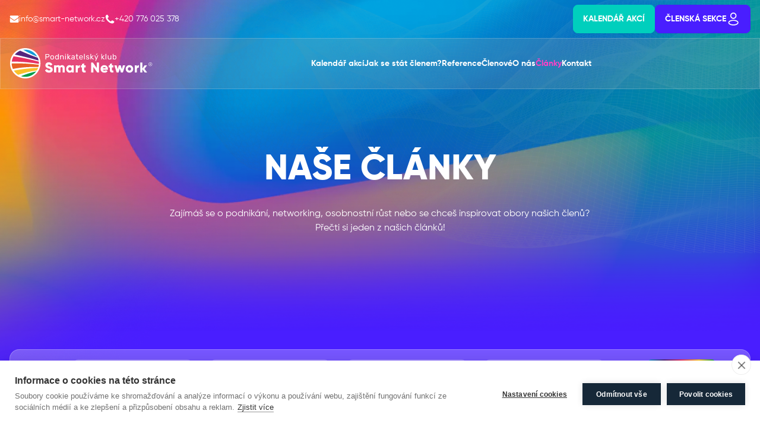

--- FILE ---
content_type: text/html; charset=utf-8
request_url: https://www.smart-network.cz/clanky
body_size: 9948
content:
<!DOCTYPE html>
<html lang="cs" data-theme="smart">
  <head>
    <meta charset="utf-8">

    <meta name="keywords" content="business, snídaně, podnikatelé, byznys, networking, setkání, příležitost">
    <meta name="description" content="Smart Network je podnikatelský networkingový klub, kde tvoříme nové podnikatelské přiležitosti a navazujeme nové kontakty.">

    <meta name="author" content="codebros.cz">
    <meta name="robots" content="index,all">
    <meta
      name="viewport"
      content="width=device-width, initial-scale=1.0, minimum-scale=1, maximum-scale=1, user-scalable=no"
   >
    <meta property="og:url" content="https://www.smart-network.cz/clanky">
    <meta property="og:type" content="website">
    <meta property="og:title" content="Podnikatelský klub Smart Network">
    <meta property="og:description" content="Komunita aktivních podnikatelů a firem, kteří jsou ochotni sdílet své KONTAKTY a ZKUŠENOSTI. Dodají energii, inspiraci a můžete získat nejen obchod, ale i kvalitní dodavatele či přátele. Každý má u nás své místo, ať už začínající, či zkušený podnikatel!">
    <meta property="og:image" content="https://www.smart-network.cz/og-image.png">

    <title>Články | Smart Network</title>

    <link rel="shortcut icon" href="/favicon.ico">


<style>
  @font-face {
    font-family: 'Gilroy';
    src: url('\/frontend\/dist\/assets\/Gilroy-Black-CUfVRAQt\.ttf') format('truetype');
    font-weight: 900;
    font-style: normal;
  }

  @font-face {
    font-family: 'Gilroy';
    src: url('\/frontend\/dist\/assets\/Gilroy-BlackItalic-cjNLRx1R\.ttf') format('truetype');
    font-weight: 900;
    font-style: italic;
  }

  @font-face {
    font-family: 'Gilroy';
    src: url('\/frontend\/dist\/assets\/Gilroy-Bold-yXpx-Icw\.ttf') format('truetype');
    font-weight: 700;
    font-style: normal;
  }

  @font-face {
    font-family: 'Gilroy';
    src: url('\/frontend\/dist\/assets\/Gilroy-BoldItalic-Coca13HG\.ttf') format('truetype');
    font-weight: 700;
    font-style: italic;
  }

  @font-face {
    font-family: 'Gilroy';
    src: url('\/frontend\/dist\/assets\/Gilroy-ExtraBold-C3mOj7sV\.ttf') format('truetype');
    font-weight: 800;
    font-style: normal;
  }

  @font-face {
    font-family: 'Gilroy';
    src: url('\/frontend\/dist\/assets\/Gilroy-ExtraBoldItalic-BlFqS295\.ttf') format('truetype');
    font-weight: 800;
    font-style: italic;
  }

  @font-face {
    font-family: 'Gilroy';
    src: url('\/frontend\/dist\/assets\/Gilroy-Light-DVwvzZ-0\.ttf') format('truetype');
    font-weight: 300;
    font-style: normal;
  }

  @font-face {
    font-family: 'Gilroy';
    src: url('\/frontend\/dist\/assets\/Gilroy-LightItalic-DtyHPyQI\.ttf') format('truetype');
    font-weight: 300;
    font-style: italic;
  }

  @font-face {
    font-family: 'Gilroy';
    src: url('\/frontend\/dist\/assets\/Gilroy-Medium-D7PbV1sv\.ttf') format('truetype');
    font-weight: 500;
    font-style: normal;
  }

  @font-face {
    font-family: 'Gilroy';
    src: url('\/frontend\/dist\/assets\/Gilroy-MediumItalic-Dn3kP8D5\.ttf') format('truetype');
    font-weight: 500;
    font-style: italic;
  }

  @font-face {
    font-family: 'Gilroy';
    src: url('\/frontend\/dist\/assets\/Gilroy-Regular-D-tpQJef\.ttf') format('truetype');
    font-weight: 400;
    font-style: normal;
  }

  @font-face {
    font-family: 'Gilroy';
    src: url('\/frontend\/dist\/assets\/Gilroy-RegularItalic-hORoWKIa\.ttf') format('truetype');
    font-weight: 400;
    font-style: italic;
  }

  @font-face {
    font-family: 'Gilroy';
    src: url('\/frontend\/dist\/assets\/Gilroy-Semibold-BP6WYEG3\.ttf') format('truetype');
    font-weight: 600;
    font-style: normal;
  }

  @font-face {
    font-family: 'Gilroy';
    src: url('\/frontend\/dist\/assets\/Gilroy-Thin-DG3iQGn8\.ttf') format('truetype');
    font-weight: 100;
    font-style: normal;
  }

  @font-face {
    font-family: 'Gilroy';
    src: url('\/frontend\/dist\/assets\/Gilroy-ThinItalic-gF9dk6JJ\.ttf') format('truetype');
    font-weight: 100;
    font-style: italic;
  }

  @font-face {
    font-family: 'Gilroy';
    src: url('\/frontend\/dist\/assets\/Gilroy-UltraLight-CIPbampK\.ttf') format('truetype');
    font-weight: 200;
    font-style: normal;
  }

  @font-face {
    font-family: 'Gilroy';
    src: url('\/frontend\/dist\/assets\/Gilroy-UltraLightItalic-C7djAx-E\.ttf') format('truetype');
    font-weight: 200;
    font-style: italic;
  }
</style>
    <link rel="stylesheet" href="/frontend/dist/assets/style-BEHqEoSa.css">
    <link rel="stylesheet" href="/frontend/dist/assets/headspace-Dyt3tyw4.css">
    <link rel="stylesheet" href="/frontend/dist/assets/splide-BFAbeEw3.css">
    <script src="/frontend/dist/assets/main-B5Qt9EMX.js" type="module"></script>
    <script src="/frontend/dist/assets/headspace-D57y36bR.js" type="module"></script>
    <script src="/frontend/dist/assets/splide-DX9kYMSE.js" type="module"></script>

<script type="text/plain" data-consent="analytics">
  window.smartlook || (function (d) {
  	var o = smartlook = function () {
  			o.api.push(arguments)
  		},
  		h = d.getElementsByTagName('head')[0];
  	var c = d.createElement('script');
  	o.api = new Array();
  	c.async = true;
  	c.type = 'text/javascript';
  	c.charset = 'utf-8';
  	c.src = 'https://rec.smartlook.com/recorder.js';
  	h.appendChild(c);
  })(document);
  smartlook('init', '1190c720109f203208a2c7ad0ab39f304330e00a');
</script>
<!-- Google Tag Manager -->
<script type="text/plain" data-consent="analytics">
  (function (w, d, s, l, i) {
  	w[l] = w[l] || [];
  	w[l].push({
  		'gtm.start': new Date().getTime(),
  		event: 'gtm.js'
  	});
  	var f = d.getElementsByTagName(s)[0],
  		j = d.createElement(s),
  		dl = l != 'dataLayer' ? '&l=' + l : '';
  	j.async = true;
  	j.src =
  		'https://www.googletagmanager.com/gtm.js?id=' + i + dl;
  	f.parentNode.insertBefore(j, f);
  })(window, document, 'script', 'dataLayer', "GTM-PH4C9RH");
</script>
<!-- Google tag (gtag.js) -->
<script async src="https://www.googletagmanager.com/gtag/js?id=AW-17119434581"></script>
<script> window.dataLayer = window.dataLayer || []; function gtag(){dataLayer.push(arguments);} gtag('js', new Date()); gtag('config', 'AW-17119434581'); </script>
<!-- End Google Tag Manager -->

    <meta name="apple-itunes-app" content="app-id=id1473501072">
    <meta name="google-play-app" content="app-id=cz.appkee.smartnetwork">
    <link rel="apple-touch-icon" href="/frontend-design/img/favicon/apple-icon.png">
    <link rel="android-touch-icon" href="/frontend-design/img/favicon/android-icon-144x144.png">
  </head>

  <body class="bg-primary font-sans">
<!-- Google Tag Manager (noscript) -->
<noscript
  ><iframe
    src="https://www.googletagmanager.com/ns.html?id=GTM-PH4C9RH"
    height="0"
    width="0"
    style="display: none; visibility: hidden"
  ></iframe
></noscript>
<!-- End Google Tag Manager (noscript) -->
<script type="text/plain" data-consent="analytics">
	(function(i,s,o,g,r,a,m){i['GoogleAnalyticsObject']=r;i[r]=i[r]||function(){
	(i[r].q=i[r].q||[]).push(arguments)},i[r].l=1*new
	Date();a=s.createElement(o),
	m=s.getElementsByTagName(o)[0];a.async=1;a.src=g;m.parentNode.insertBefore(a,m)
	})(window,document,'script','https://www.google-analytics.com/analytics.js','ga');

	ga('create', "UA-59302957-1", 'auto');
	ga('send', 'pageview');
</script>

<script type="text/plain" data-consent="analytics">
  window.smartlook||(function(d) {
  var o=smartlook=function(){ o.api.push(arguments)},h=d.getElementsByTagName('head')[0];
  var c=d.createElement('script');o.api=new Array();c.async=true;c.type='text/javascript';
  c.charset='utf-8';c.src='https://rec.smartlook.com/recorder.js';h.appendChild(c);
  })(document);
  smartlook('init', "1190c720109f203208a2c7ad0ab39f304330e00a");
</script>
<script type="text/plain" data-consent="analytics">
   (function (w, z, a, b, c) {var d = w["TrafficAnalyticsObject"];var dl = false;
            if (!d) {d = {};d.q = [];w["TrafficAnalyticsObject"] = d;dl = true;}
            var k = {};k.t = c;k.r = document.referrer;d.q.push(k);
            if (dl) {var o = z.createElement(b);o.src = a;o.async = 1;z.getElementsByTagName(b)[0].appendChild(o);}
        })(window, document, "//fe2.do-lead.eu/ta/scripts/talib.js", "script", "59b74e790c044aa283f40c6b");
</script>


    <div
      style="display: block; z-index: 9999999999999999999999; visibility: none"
      class="qndTrigger"
      data-key="e55161a6e9a77dbbc5f01e93860235fb"
    ></div>

<header class="header z-40">
<div class="container max-md:hidden">
  <div class="flex justify-between items-center py-2">
    <ul class="flex gap-6">
      <li>
        <a href="mailto:info@smart-network.cz" class="flex gap-2 items-center text-sm text-white">
          <img src="/frontend/dist/assets/email-Dt3EziLo.svg" alt="" class="w-4 h-3" loading="lazy">
          info@smart-network.cz
        </a>
      </li>
      <li>
        <a href="tel:+420776025378" class="flex gap-2 items-center text-sm text-white">
          <img src="/frontend/dist/assets/phone-E3Ck1oA1.svg" alt="" class="w-4 h-4" loading="lazy">
          +420 776 025 378
        </a>
      </li>
    </ul>

    <ul class="flex gap-2">
      <li>
        <a href="/kalendar-akci" class="btn btn-accent text-white uppercase">Kalendář akcí</a>
      </li>
      <li>
        <a href="/prihlaseni" class="btn btn-primary text-white uppercase">Členská sekce <img src="/frontend/dist/assets/icon-user-I6Ld02p9.svg" alt="Přihlásit se" class="size-4 lg:size-6" loading="lazy"></a>
      </li>
    </ul>
  </div>
</div>

<div class="js-navbar py-4 bg-[#A4A4A4]/20 border border-solid border-white/20">
  <div class="container">
    <div class="flex items-center gap-8 justify-between">
      <a href="/">
        <img src="/frontend/dist/assets/logo-white-Css5C56A.svg" class="w-[240px] h-[52px]" alt="Smart Network" loading="lazy">
      </a>

      <nav class="hidden lg:block">
<ul class="grid lg:flex gap-x-8 gap-y-4 text-white font-bold whitespace-nowrap">
  <li><a class="text-sm hover:text-secondary " href="/kalendar-akci">Kalendář akcí</a></li>
  <li><a class="text-sm hover:text-secondary " href="/clenstvi">Jak se stát členem?</a></li>
  <li><a class="text-sm hover:text-secondary " href="/reference">Reference</a></li>
  <li><a class="text-sm hover:text-secondary " href="/clenove">Členové</a></li>
  <li><a class="text-sm hover:text-secondary " href="/o-nas">O nás</a></li>
  <li><a class="text-sm hover:text-secondary text-secondary" href="/clanky">Články</a></li>
  <li><a class="text-sm hover:text-secondary " href="/kontakt">Kontakt</a></li>
</ul>
      </nav>

      <div class="flex gap-4 md:gap-2 items-center">
        <button
          type="button"
          class="js-menu-toggle lg:hidden border border-solid border-white/50 rounded bg-white/25 backdrop-blur-[90px] shadow-[0px_4px_28px_0px_rgba(0,0,0,0.15)] p-2"
        >
          <svg class="size-6" viewBox="0 0 24 24" fill="none" xmlns="http://www.w3.org/2000/svg">
            <path
              class=""
              id="menu-toggle-off"
              d="M4 6H20M4 12H20M4 18H20"
              stroke="white"
              stroke-width="2"
              stroke-linecap="round"
              stroke-linejoin="round"
           ></path>
            <path
              class="hidden"
              id="menu-toggle-on"
              d="M6 18L18 6M6 6L18 18"
              stroke="white"
              stroke-width="2"
              stroke-linecap="round"
              stroke-linejoin="round"
           ></path>
          </svg>
        </button>
      </div>
    </div>
  </div>

  <div class="js-mobile-menu hidden px-4 pt-8">
    <div class="grid gap-4">
<ul class="grid lg:flex gap-x-8 gap-y-4 text-white font-bold whitespace-nowrap">
  <li><a class="text-sm hover:text-secondary " href="/kalendar-akci">Kalendář akcí</a></li>
  <li><a class="text-sm hover:text-secondary " href="/clenstvi">Jak se stát členem?</a></li>
  <li><a class="text-sm hover:text-secondary " href="/reference">Reference</a></li>
  <li><a class="text-sm hover:text-secondary " href="/clenove">Členové</a></li>
  <li><a class="text-sm hover:text-secondary " href="/o-nas">O nás</a></li>
  <li><a class="text-sm hover:text-secondary text-secondary" href="/clanky">Články</a></li>
  <li><a class="text-sm hover:text-secondary " href="/kontakt">Kontakt</a></li>
</ul>

      <a href="/prihlaseni" class="btn btn-primary text-white uppercase">Členská sekce <img src="/frontend/dist/assets/icon-user-I6Ld02p9.svg" alt="Přihlásit se" class="size-4 lg:size-6" loading="lazy"></a>
    </div>
  </div>
</div>

<div class="bg-green-100 bg-red-100 bg-connect-100 bg-yellow-100"></div>
<div id="snippet--flashMessages">
  
  <script>
    document.querySelectorAll('[data-dismiss="alert"]').forEach((el) => {
      el.addEventListener('click', () => {
        el.parentElement.parentElement.remove();
      });
    });
  </script>
</div>

<script>
  document.addEventListener('DOMContentLoaded', () => {
    // Menu
    const mobileMenu = document.querySelector('.js-mobile-menu');
    const navbar = document.querySelector('.js-navbar');
    const button = document.querySelector('.js-menu-toggle');
    const menuToggleOff = document.querySelector('#menu-toggle-off');
    const menuToggleOn = document.querySelector('#menu-toggle-on');

    button.addEventListener('click', () => {
      mobileMenu.classList.toggle('hidden');
      navbar.classList.toggle('backdrop-blur-[90px]');
      menuToggleOff.classList.toggle('hidden');
      menuToggleOn.classList.toggle('hidden');
    });

    // Search
    const searchToggle = document.querySelector('.js-search-toggle');

    searchToggle && searchToggle.addEventListener('click', () => {
      document.querySelector('.js-search-bar').classList.toggle('hidden');
    });
  });
</script>
</header>

<section class="bg-hero-bg bg-no-repeat bg-cover bg-[center_bottom] text-white relative overflow-hidden">
  <div
    class="relative pt-32 md:pt-64 pb-48 max-w-[900px] mx-auto px-4 grid gap-8 items-center justify-items-center z-10"
  >
    <h1 class="text-center font-extrabold text-5xl md:text-6xl uppercase">Naše články</h1>

    <p class="text-center">
      Zajímáš se o podnikání, networking, osobnostní růst nebo se chceš inspirovat obory našich členů?
      <br>Přečti si jeden z našich článků!
    </p>
  </div>

  <img src="/frontend/dist/assets/hero-lines-BiB2-1Iw.webp" alt="" class="absolute top-0 right-0" loading="lazy">
</section>

<section class="pb-32">
  <div class="container">
    <div class="grid gap-12">
<form action="/clanky" method="get" id="frm-filterForm">
<div class="p-4 rounded-2xl bg-white/25 border border-white/25">
  <div class="w-full grid md:flex flex-wrap gap-8 items-center justify-between">
    <div class="flex gap-2 content-center">
      <img src="/frontend/dist/assets/icon-filters-DQQgc83Q.svg" alt="Filtruj" class="w-6 h-6" loading="lazy">
      <p class="text-white font-extrabold uppercase">Filtruj</p>
    </div>

		<div class="flex flex-wrap sm:grid max-md:w-full sm:grid-cols-2 md:grid-cols-5 gap-x-8 gap-y-4">
			<select class="js-event-form-input w-full select select-sm bg-white/20 text-white *:text-black font-bold" name="autor" data-url-add="autor" id="frm-filterForm-autor"><option value="">Kategorie</option><option value="smart">SMART</option><option value="member">ČLEN</option><option value="partner">PARTNER</option><option value="inspiration">PODCAST INSPIRACE</option><option value="interview">PODCAST ROZHOVOR</option></select>

			<select class="js-event-form-input w-full select select-sm bg-white/20 text-white *:text-black font-bold" name="mesic" data-url-add="mesic" id="frm-filterForm-mesic"><option value="">Měsíc</option><option value="1">Leden</option><option value="2">Únor</option><option value="3">Březen</option><option value="4">Duben</option><option value="5">Květen</option><option value="6">Červen</option><option value="7">Červenec</option><option value="8">Srpen</option><option value="9">Září</option><option value="10">Říjen</option><option value="11">Listopad</option><option value="12">Prosinec</option></select>

			<select class="js-event-form-input w-full select select-sm bg-white/20 text-white *:text-black font-bold" name="rok" data-url-add="rok" id="frm-filterForm-rok"><option value="">Rok</option><option value="2014">2014</option><option value="2015">2015</option><option value="2016">2016</option><option value="2017">2017</option><option value="2018">2018</option><option value="2019">2019</option><option value="2020">2020</option><option value="2021">2021</option><option value="2022">2022</option><option value="2023">2023</option><option value="2024">2024</option><option value="2025">2025</option><option value="2026">2026</option></select>

			<input type="search" class="js-event-form-input input input-sm bg-white/20 text-white font-bold w-full max-w-xs" name="vyhledat" placeholder="Vyhledávání" id="frm-filterForm-vyhledat">

			<div class="flex flex-wrap md:justify-center gap-1 w-full">
				<input id="filterSubmit" class="btn btn-rainbow btn-sm px-8" type="submit" name="search" value="Filtrovat">
			</div>
		</div>
	</div>
</div>

<script>
	document.addEventListener('DOMContentLoaded', function () {
		const selects = document.querySelectorAll('.js-event-form-input')

		selects.forEach((select) => {
			select.addEventListener('change', function () {
				document.getElementById('filterSubmit').click();

				// const url = new URL(window.location.href)
				//
				// url.searchParams.set(this.name, this.value);
				// url.searchParams.set('do', 'filterForm-submit');
				//
				// window.location.href = url
			})
		})
	})
</script>
<input type="hidden" name="do" value="filterForm-submit"></form>


			<div class="grid md:grid-cols-3 gap-12">


<a class="relative bg-white/25 backdrop-blur-[90px] rounded-3xl overflow-hidden border border-white/25 flex flex-wrap" href="/clanek/podcast-smart-talk-rozhovor-s-jana-bleker-nova-networkerka">
	<p class="absolute top-6 left-6 bg-red text-white uppercase font-bold px-4 py-1 rounded-full">Inspirace</p>

  <img class="aspect-video h-[240px] object-cover" src="/filestorage/blog/0/000/000/0000000966.png?cache=69584fcfbcb62" alt="Smart Network" loading="lazy">

  <div class="grid gap-4 p-6 text-white">
    <p class="text-2xl font-extrabold">Podcast SMART TALK rozhovor s Jana Bleker, nová networkerka</p>

		<p class="flex gap-2 items-center font-bold">
<span class="w-8 h-8 rounded-full bg-gradient-to-b from-white/20 to-white/0 flex shrink-0 items-center justify-center">
  <img src="/frontend/dist/assets/icon-calendar-Dv0yU-DW.svg" alt="" loading="lazy">
</span>

			3.1.2026
    </p>

    <p class="text-sm">Hostem dalšího dílu podcastu SMART TALK s Gabrielou je Jana Bleker – naše nová networkerka.</p>

    <button type="button" href="" class="btn px-8 bg-white/15 border-white text-white uppercase btn-outline shadow backdrop-blur-[90px]">Detail článku</button>
  </div>
</a>


<a class="relative bg-white/25 backdrop-blur-[90px] rounded-3xl overflow-hidden border border-white/25 flex flex-wrap" href="/clanek/clenstvi-2026">
	<p class="absolute top-6 left-6 bg-yellow text-white uppercase font-bold px-4 py-1 rounded-full">Smart</p>

  <img class="aspect-video h-[240px] object-cover" src="/filestorage/blog/0/000/000/0000000965.png?cache=6957b4415f687" alt="Smart Network" loading="lazy">

  <div class="grid gap-4 p-6 text-white">
    <p class="text-2xl font-extrabold">ČLENSTVÍ 2026 - MIX, B2B, CEO, EDU, FOCUS, CONNECT</p>

		<p class="flex gap-2 items-center font-bold">
<span class="w-8 h-8 rounded-full bg-gradient-to-b from-white/20 to-white/0 flex shrink-0 items-center justify-center">
  <img src="/frontend/dist/assets/icon-calendar-Dv0yU-DW.svg" alt="" loading="lazy">
</span>

			2.1.2026
    </p>

    <p class="text-sm">Informace ke členství pro rok 2026. Ceny se letos nemění!</p>

    <button type="button" href="" class="btn px-8 bg-white/15 border-white text-white uppercase btn-outline shadow backdrop-blur-[90px]">Detail článku</button>
  </div>
</a>


<a class="relative bg-white/25 backdrop-blur-[90px] rounded-3xl overflow-hidden border border-white/25 flex flex-wrap" href="/clanek/predstaveni-clena-katerina-farkova">
	<p class="absolute top-6 left-6 bg-primary text-white uppercase font-bold px-4 py-1 rounded-full">Člen</p>

  <img class="aspect-video h-[240px] object-cover" src="/filestorage/blog/0/000/000/0000000963.jpg?cache=695407a714088" alt="Smart Network" loading="lazy">

  <div class="grid gap-4 p-6 text-white">
    <p class="text-2xl font-extrabold">Představení člena: Kateřina Fárková</p>

		<p class="flex gap-2 items-center font-bold">
<span class="w-8 h-8 rounded-full bg-gradient-to-b from-white/20 to-white/0 flex shrink-0 items-center justify-center">
  <img src="/frontend/dist/assets/icon-calendar-Dv0yU-DW.svg" alt="" loading="lazy">
</span>

			30.12.2025
    </p>

    <p class="text-sm">Podnikatelka a investorka Kateřina Fárková sdílí svoji zkušenost s Podnikatelským klubem Smart Network. Představí sebe a své podnikání a řekne, proč stojí za to do Smartu přijít.</p>

    <button type="button" href="" class="btn px-8 bg-white/15 border-white text-white uppercase btn-outline shadow backdrop-blur-[90px]">Detail článku</button>
  </div>
</a>


<a class="relative bg-white/25 backdrop-blur-[90px] rounded-3xl overflow-hidden border border-white/25 flex flex-wrap" href="/clanek/smart-bowling-vanocni-setkani-plne-radosti-a-propojeni">
	<p class="absolute top-6 left-6 bg-yellow text-white uppercase font-bold px-4 py-1 rounded-full">Smart</p>

  <img class="aspect-video h-[240px] object-cover" src="/filestorage/blog/0/000/000/0000000962.png?cache=694ac1f248819" alt="Smart Network" loading="lazy">

  <div class="grid gap-4 p-6 text-white">
    <p class="text-2xl font-extrabold">Smart Bowling – Vánoční setkání plné radosti a propojení</p>

		<p class="flex gap-2 items-center font-bold">
<span class="w-8 h-8 rounded-full bg-gradient-to-b from-white/20 to-white/0 flex shrink-0 items-center justify-center">
  <img src="/frontend/dist/assets/icon-calendar-Dv0yU-DW.svg" alt="" loading="lazy">
</span>

			23.12.2025
    </p>

    <p class="text-sm">Vánoční Smart Bowling spojil zábavu, networking i rodinnou atmosféru. Společné odpoledne plné bowlingu, rozhovorů, smíchu a propojení mezi Prahou a Brnem ukázalo, že Smart Network je hlavně o lidech a vztazích.</p>

    <button type="button" href="" class="btn px-8 bg-white/15 border-white text-white uppercase btn-outline shadow backdrop-blur-[90px]">Detail článku</button>
  </div>
</a>


<a class="relative bg-white/25 backdrop-blur-[90px] rounded-3xl overflow-hidden border border-white/25 flex flex-wrap" href="/clanek/predstaveni-clena-martin-tuma-z-bezeslov">
	<p class="absolute top-6 left-6 bg-primary text-white uppercase font-bold px-4 py-1 rounded-full">Člen</p>

  <img class="aspect-video h-[240px] object-cover" src="/filestorage/blog/0/000/000/0000000961.png?cache=694aba307433f" alt="Smart Network" loading="lazy">

  <div class="grid gap-4 p-6 text-white">
    <p class="text-2xl font-extrabold">Představení člena: Martin Tůma z Bezeslov</p>

		<p class="flex gap-2 items-center font-bold">
<span class="w-8 h-8 rounded-full bg-gradient-to-b from-white/20 to-white/0 flex shrink-0 items-center justify-center">
  <img src="/frontend/dist/assets/icon-calendar-Dv0yU-DW.svg" alt="" loading="lazy">
</span>

			23.12.2025
    </p>

    <p class="text-sm">Videoproducent a moderátor Martin Tůma sdílí svou čtyřletou zkušenost se Smart Networkem. Co mu networking přinesl a proč by členství doporučil každému, kdo chce růst nejen profesně, ale i lidsky.</p>

    <button type="button" href="" class="btn px-8 bg-white/15 border-white text-white uppercase btn-outline shadow backdrop-blur-[90px]">Detail článku</button>
  </div>
</a>


<a class="relative bg-white/25 backdrop-blur-[90px] rounded-3xl overflow-hidden border border-white/25 flex flex-wrap" href="/clanek/podcast-smart-talk-inspirace-5-vlastnosti-bez-kterych-vam-networking-nebude-fungovat">
	<p class="absolute top-6 left-6 bg-red text-white uppercase font-bold px-4 py-1 rounded-full">Inspirace</p>

  <img class="aspect-video h-[240px] object-cover" src="/filestorage/blog/0/000/000/0000000960.png?cache=6943e959e9bc7" alt="Smart Network" loading="lazy">

  <div class="grid gap-4 p-6 text-white">
    <p class="text-2xl font-extrabold">Podcast SMART TALK inspirace: „5 vlastností, bez kterých vám networking nebude fungovat”</p>

		<p class="flex gap-2 items-center font-bold">
<span class="w-8 h-8 rounded-full bg-gradient-to-b from-white/20 to-white/0 flex shrink-0 items-center justify-center">
  <img src="/frontend/dist/assets/icon-calendar-Dv0yU-DW.svg" alt="" loading="lazy">
</span>

			18.12.2025
    </p>

    <p class="text-sm">V rámci série dílů inspirace se Gabriela zaměřuje na networking a mýty, které s ním jsou spjaté. V tomto 84. díle se Gabriela zaměřuje na téma:  „5 vlastností, bez kterých vám networking nebude fungovat”</p>

    <button type="button" href="" class="btn px-8 bg-white/15 border-white text-white uppercase btn-outline shadow backdrop-blur-[90px]">Detail článku</button>
  </div>
</a>


<a class="relative bg-white/25 backdrop-blur-[90px] rounded-3xl overflow-hidden border border-white/25 flex flex-wrap" href="/clanek/podcast-smart-talkrozhovor-s-jan-sucharda-z-fitmeal">
	<p class="absolute top-6 left-6 bg-blue text-white uppercase font-bold px-4 py-1 rounded-full">Rozhovor</p>

  <img class="aspect-video h-[240px] object-cover" src="/filestorage/blog/0/000/000/0000000959.png?cache=693ffc80eab80" alt="Smart Network" loading="lazy">

  <div class="grid gap-4 p-6 text-white">
    <p class="text-2xl font-extrabold">Podcast SMART TALK🎙rozhovor s Jan Sucharda z FitMeal</p>

		<p class="flex gap-2 items-center font-bold">
<span class="w-8 h-8 rounded-full bg-gradient-to-b from-white/20 to-white/0 flex shrink-0 items-center justify-center">
  <img src="/frontend/dist/assets/icon-calendar-Dv0yU-DW.svg" alt="" loading="lazy">
</span>

			15.12.2025
    </p>

    <p class="text-sm">Hostem dalšího dílu podcastu SMART TALK s Gabrielou je Jan Sucharda, majitel krabičkové stravy FitMeal, přepravní společnosti EuroCity Cars s.r.o. a Travel Intercity Europe s.r.o.</p>

    <button type="button" href="" class="btn px-8 bg-white/15 border-white text-white uppercase btn-outline shadow backdrop-blur-[90px]">Detail článku</button>
  </div>
</a>


<a class="relative bg-white/25 backdrop-blur-[90px] rounded-3xl overflow-hidden border border-white/25 flex flex-wrap" href="/clanek/nova-spoluprace-se-clenem-hodnotiq-moderni-nfc-vizitky-a-recenze-pro-chytre-podnikani">
	<p class="absolute top-6 left-6 bg-green text-white uppercase font-bold px-4 py-1 rounded-full">Partner</p>

  <img class="aspect-video h-[240px] object-cover" src="/filestorage/blog/0/000/000/0000000958.png?cache=692dca554c10b" alt="Smart Network" loading="lazy">

  <div class="grid gap-4 p-6 text-white">
    <p class="text-2xl font-extrabold">Nová spolupráce s HodnotíQ - moderní NFC vizitky a recenze pro chytré podnikání</p>

		<p class="flex gap-2 items-center font-bold">
<span class="w-8 h-8 rounded-full bg-gradient-to-b from-white/20 to-white/0 flex shrink-0 items-center justify-center">
  <img src="/frontend/dist/assets/icon-calendar-Dv0yU-DW.svg" alt="" loading="lazy">
</span>

			1.12.2025
    </p>

    <p class="text-sm">Díky spolupráci s naším členem HodnotíQ můžete objevit sílu NFC vizitek a NFC recenzí, které uloží váš kontakt do mobilu během tří vteřin, fungují na všech moderních zařízeních a přidají vašemu představení pořádný wow efekt. Navíc jako členové získáte vše se slevou přes speciální odkaz či kód.</p>

    <button type="button" href="" class="btn px-8 bg-white/15 border-white text-white uppercase btn-outline shadow backdrop-blur-[90px]">Detail článku</button>
  </div>
</a>


<a class="relative bg-white/25 backdrop-blur-[90px] rounded-3xl overflow-hidden border border-white/25 flex flex-wrap" href="/clanek/podcast-smart-talk-inspirace-proc-mam-noveho-spolecnika-a-kam-jdu">
	<p class="absolute top-6 left-6 bg-red text-white uppercase font-bold px-4 py-1 rounded-full">Inspirace</p>

  <img class="aspect-video h-[240px] object-cover" src="/filestorage/blog/0/000/000/0000000957.png?cache=69281613c33d9" alt="Smart Network" loading="lazy">

  <div class="grid gap-4 p-6 text-white">
    <p class="text-2xl font-extrabold">Podcast SMART TALK inspirace: „Proč mám nového společníka a kam jdu?”</p>

		<p class="flex gap-2 items-center font-bold">
<span class="w-8 h-8 rounded-full bg-gradient-to-b from-white/20 to-white/0 flex shrink-0 items-center justify-center">
  <img src="/frontend/dist/assets/icon-calendar-Dv0yU-DW.svg" alt="" loading="lazy">
</span>

			27.11.2025
    </p>

    <p class="text-sm">V rámci série dílů inspirace se Gabriela zaměřuje na networking a mýty, které s ním jsou spjaté. V tomto 83. díle se Gabriela zaměřuje na téma: „Proč mám nového společníka a kam jdu?”</p>

    <button type="button" href="" class="btn px-8 bg-white/15 border-white text-white uppercase btn-outline shadow backdrop-blur-[90px]">Detail článku</button>
  </div>
</a>
			</div>

			<div class="w-full flex gap-8 justify-center">

				<a class="btn btn-rainbow text-white justify-self-end" href="/clanky/2">
					Další články
					<img src="/frontend/dist/assets/chevron-right-C63eCDQy.svg" alt="Další články" class="size-4">
				</a>
			</div>
		</div>
	</div>
</section>
<footer class="">
  <div
    class="relative grid gap-8 py-32 items-center content-center justify-items-center bg-footer-bg bg-no-repeat bg-cover bg-center text-start md:text-center"
  >
    <img src="/frontend/dist/assets/footer-lines-BQsjxD8F.webp" alt="" class="absolute top-1/2 -translate-y-1/2 right-0 z-10" loading="lazy">

    <div class="absolute bg-gradient-to-b from-primary/100 to-primary/0 h-[80%] w-full top-0"></div>

    <div class="absolute bg-gradient-to-t from-primary/100 to-primary/0 h-[20%] w-full bottom-0"></div>

    <div class="relative container z-20">
      <p class="inline-block uppercase mb-4 font-semibold text-2xl bg-text-gradient text-gradient">
        Rezervace online schůzky
      </p>

      <h2 class="mb-12 text-white text-5xl font-extrabold">
        Potřebuješ se na něco zeptat?<br>15minutová online schůzka je tvoje!
      </h2>

      <div class="w-full max-w-[960px] mx-auto bg-white rounded-xl">
        <iframe
          src="https://calendar.google.com/calendar/u/0/appointments/schedules/AcZssZ3q0QRrEI7hjx7_q1X0xBL8cAHSKBXjWGkCxrfbzpSydwZO0-VfroXRSsLjDj-QC2H7ETrcadqp?gv=true"
          style="border: 0"
          width="100%"
          height="600"
          frameborder="0"
          loading="lazy"
        ></iframe>
      </div>
    </div>
  </div>

  <div class="bg-white py-16 justify-center justify-items-center">
    <div class="grid justify-items-center">
      <p class="uppercase font-extrabold text-3xl mb-8 text-start md:text-center">
        <span>Partneři</span>
        <span class="inline-block bg-text-gradient text-gradient">Smart network</span>
      </p>

      <div class="grid grid-cols-2 md:grid-cols-6 gap-x-8 md:max-w-[80%] mx-auto">
          <a href="https://www.networkerka.cz/" class="flex items-center justify-center">
            <img src="/filestorage/partner/0/000/000/0000000027.png?cache=6964eb7513bde" alt="Networkerka" class="w-[240px]" loading="lazy">
          </a>
          <a href="https://doubleacademy.cz/" class="flex items-center justify-center">
            <img src="/filestorage/partner/0/000/000/0000000035.png?cache=678b914e646cf" alt="DOUBLE ACADEMY" class="w-[240px]" loading="lazy">
          </a>
          <a href="https://www.performia.cz/" class="flex items-center justify-center">
            <img src="/filestorage/partner/0/000/000/0000000036.jpg?cache=678b920f20b00" alt="PERFORMIA, spol. s r.o." class="w-[240px]" loading="lazy">
          </a>
          <a href="https://www.hithit.com/cs/home" class="flex items-center justify-center">
            <img src="/filestorage/partner/0/000/000/0000000031.png?cache=690cbadf3d099" alt="Hithit, s.r.o." class="w-[240px]" loading="lazy">
          </a>
          <a href="https://app.lamael.com/register?affiliate=gabi" class="flex items-center justify-center">
            <img src="/filestorage/partner/0/000/000/0000000023.png?cache=60b6065793a40" alt="LAMAEL" class="w-[240px]" loading="lazy">
          </a>
          <a href="https://www.czech-franchise.cz/" class="flex items-center justify-center">
            <img src="/filestorage/partner/0/000/000/0000000041.png?cache=69315b12311c6" alt="Česká asociace franchisingu, z.s." class="w-[240px]" loading="lazy">
          </a>
          <a href="https://www.kkhotels.com/cs/products/kk-hotel-central-praha/" class="flex items-center justify-center">
            <img src="/filestorage/partner/0/000/000/0000000029.png?cache=66a3bf2e5e48e" alt="K+K Hotel Central" class="w-[240px]" loading="lazy">
          </a>
          <a href="https://imper.cz" class="flex items-center justify-center">
            <img src="/filestorage/partner/0/000/000/0000000022.png?cache=66a7bf518e273" alt="Imper" class="w-[240px]" loading="lazy">
          </a>
          <a href="https://www.anabix.cz/?a_box=hjvy4kun" class="flex items-center justify-center">
            <img src="/filestorage/partner/0/000/000/0000000001.png?cache=66a7c0dd0d8c7" alt="Anabix" class="w-[240px]" loading="lazy">
          </a>
          <a href="https://www.noemarch.cz/" class="flex items-center justify-center">
            <img src="/filestorage/partner/0/000/000/0000000012.png?cache=66a7bde8964aa" alt="RESTAURANT &amp; DESIGN HOTEL NOEM ARCH" class="w-[240px]" loading="lazy">
          </a>
          <a href="https://www.hodnotiq.cz/action/Affiliate/setAccess/?partnerId=3&amp;linkId=3" class="flex items-center justify-center">
            <img src="/filestorage/partner/0/000/000/0000000040.png?cache=691387032eb11" alt="HodnotíQ" class="w-[240px]" loading="lazy">
          </a>
          <a href="https://www.appkee.cz/" class="flex items-center justify-center">
            <img src="/filestorage/partner/0/000/000/0000000032.png?cache=6776c6053d068" alt="APPKEE" class="w-[240px]" loading="lazy">
          </a>
          <a href="https://www.notifee.cz/" class="flex items-center justify-center">
            <img src="/filestorage/partner/0/000/000/0000000033.png?cache=6776c63c3ff39" alt="NOTIFEE" class="w-[240px]" loading="lazy">
          </a>
          <a href="https://www.botego.cz/" class="flex items-center justify-center">
            <img src="/filestorage/partner/0/000/000/0000000034.jpg?cache=6776c6ab8f572" alt="BOTEGO" class="w-[240px]" loading="lazy">
          </a>
          <a href="https://www.telefonickakomunikace.cz/" class="flex items-center justify-center">
            <img src="/filestorage/partner/0/000/000/0000000038.crdownload?cache=678fd4b61272f" alt="Telefonická komunikace s.r.o." class="w-[240px]" loading="lazy">
          </a>
          <a href="https://alkalizujvodu.cz/?wpam_id=3" class="flex items-center justify-center">
            <img src="/filestorage/partner/0/000/000/0000000019.png?cache=66a7c07856c93" alt="Alkalizujvodu.cz" class="w-[240px]" loading="lazy">
          </a>
          <a href="https://codebros.cz" class="flex items-center justify-center">
            <img src="/filestorage/partner/0/000/000/0000000026.png?cache=66a7bef79ccc2" alt="codebros" class="w-[240px]" loading="lazy">
          </a>
          <a href="https://luczidesigne.cz/" class="flex items-center justify-center">
            <img src="/filestorage/partner/0/000/000/0000000042.jpg?cache=69315c3752f54" alt="LUCZI DESIGNE s.r.o." class="w-[240px]" loading="lazy">
          </a>
      </div>
    </div>
  </div>

  <div class="footer-wrapper relative overflow-hidden">
    <img
      src="/frontend/dist/assets/footer-circle-HHXu8U3L.png"
      alt=""
      class="absolute top-1/2 -translate-y-1/2 -translate-x-1/2 blur-[200px]"
      loading="lazy"
   >
    <img
      src="/frontend/dist/assets/footer-circle-HHXu8U3L.png"
      alt=""
      class="absolute top-1/2 -translate-y-1/2 translate-x-1/2 right-0 blur-[200px] rotate-[-60deg]"
      loading="lazy"
   >

    <div class="min-h-[400px] pt-12 pb-24 relative z-10 bg-[#A4A4A4]/25 backdrop-blur-[30px]">
      <div class="container grid gap-12">
        <div class="grid md:grid-cols-[1.3fr,1fr,1.3fr,1.2fr] gap-y-8 items-start content-start">
          <div class="text-white grid gap-6">
            <img src="/frontend/dist/assets/logo-white-Css5C56A.svg" alt="Logo" class="w-[240px]" loading="lazy">

            <div class="grid gap-3">
              <p>Buď chytrý, žij v síti!</p>

<ul class="flex flex-wrap gap-3 items-center">
  <li>
    <a href="https://www.facebook.com/smartnetwork.cz/" target="_blank">
      <img src="/frontend/dist/assets/facebook-DgMfp8w0.svg" alt="Facebook" loading="lazy">
    </a>
  </li>
  <li>
    <a href="https://www.instagram.com/klub_smartnetwork/" target="_blank">
      <img src="/frontend/dist/assets/instagram-DLyr_dsy.svg" alt="Instagram" loading="lazy">
    </a>
  </li>
  <li>
    <a
      href="https://www.youtube.com/channel/UCRhCmhJ8-RJsjiL72fDBoJw"
      target="_blank"
    >
      <img src="/frontend/dist/assets/youtube-CiXbYjrx.svg" alt="YouTube" loading="lazy">
    </a>
  </li>
  <li>
    <a
      href="https://www.linkedin.com/company/smart-network-business-center-s-r-o-/"
      target="_blank"
    >
      <img src="/frontend/dist/assets/linkedin-BIRuzBvl.svg" alt="LinkedIn" loading="lazy">
    </a>
  </li>
</ul>
            </div>

<ul class="grid gap-2 text-sm">
  <li>
    <a href="/privacy-policy">Zásady zpracování osobních údajů</a>
  </li>
  <li>
    <a href="/cookies">Zásady používání cookies</a>
  </li>
</ul>
          </div>

          <div class="text-white">
            <p class="mt-4 mb-8 font-bold text-xl">Nabídka</p>

            <ul class="list-image-chevron pl-3 uppercase grid gap-4 text-sm">
              <li>
                <a href="/kalendar-akci">Kalendář akcí</a>
              </li>
              <li>
                <a href="/clenstvi">Jak se stát členem?</a>
              </li>
              <li>
                <a href="/reference">Reference</a>
              </li>
              <li>
                <a href="/clenove">Členové</a>
              </li>
              <li>
                <a href="/o-nas">O nás</a>
              </li>
            </ul>
          </div>

          <div class="text-white">
            <p class="mt-4 mb-8 font-bold text-xl">Právní informace</p>

            <ul class="list-image-chevron pl-3 grid gap-2">
              <li>Smart Network Business Center s.r.o.</li>
              <li>IČ: 026 07 450 | DIČ: CZ02607450</li>
              <li>Sídlo: Loosova 578/9,<br>Lesná, Brno, 638 00</li>
              <li>Spisová značka: C 81849,<br>vedená u Krajského soudu v Brně</li>
            </ul>
          </div>

          <div class="text-white">
            <p class="mt-4 mb-8 font-bold text-xl">Kontaktujte nás</p>

            <ul class="font-bold grid gap-3">
              <li class="flex items-start gap-4">
                <img src="/frontend/dist/assets/pin-BUF1-pxu.svg" alt="" class="w-5 h-5" loading="lazy">

                <span>Kancelář: Centrum Viktoria,<br>Vodařská&nbsp;2, 619&nbsp;00 (2.&nbsp;patro)</span>
              </li>
              <li class="flex items-center gap-4">
                <img src="/frontend/dist/assets/phone-E3Ck1oA1.svg" alt="" class="w-5 h-5" loading="lazy">

                <a href="tel:+420776025378">+420 776 025 378</a>
              </li>
              <li class="flex items-center gap-4">
                <img src="/frontend/dist/assets/email-Dt3EziLo.svg" alt="" class="w-5 h-5" loading="lazy">

                <a href="mailto:info@smart-network.cz">info@smart-network.cz</a>
              </li>
              <li class="flex items-center gap-4">
                <img src="/frontend/dist/assets/clock--I4sN1jw.svg" alt="" class="w-5 h-5" loading="lazy">

                <span>Bankovní spojení: 2300547488/2010</span>
              </li>
            </ul>
          </div>
        </div>

        <p class="text-center text-white">
          © 2024 Smart Network Business Center s.r.o. | © 2024 Webdesign by AONITY | Coding&nbsp;and&nbsp;programming by&nbsp;<a class="underline" href="https://codebros.cz" target="_blank">codebros</a> | Všechna práva vyhrazena.
        </p>
      </div>
    </div>
  </div>
</footer>
<div id="notifee-dialog-wrapper"></div>
<div id="notifee-icon-wrapper"></div>
<div id="notifee-banner-wrapper"></div>
<script src="https://www.gstatic.com/firebasejs/7.2.1/firebase-app.js"></script>
<script src="https://www.gstatic.com/firebasejs/7.2.1/firebase-messaging.js"></script>
<script src="/notifee/notifee.js"></script>
<script>
  document.addEventListener('DOMContentLoaded', function () {
    Notifee.init("https://" + window.location.host, true, '/notifee/');
  });
</script>
<link rel="stylesheet" href="/notifee/notifee.css" type="text/css">
  </body>

<link rel="stylesheet" href="/smart-app-banner.css" type="text/css" media="screen">
<script src="/smart-app-banner.js?v=2"></script>

<script type="text/javascript">
  document.addEventListener('DOMContentLoaded', function() {
      const banner = new SmartBanner({
          daysHidden: 15,
          daysReminder: 3,
          appStoreLanguage: "cz",
          title: "Smart Network",
          author: "APPKEE s.r.o.",
          button: "Zobrazit",
          store: {
              ios: "Na App Store",
              android: "Na Google Play",
          },
          price: {
              ios: "Zdarma",
              android: "Zdarma",
          },
      });
  })
</script>
<script type="text/plain" data-consent="uncategorized">
  var leady_track_key = "F6HlnhxlN320XxZ5";
  (function () {
  	var l = document.createElement("script");
  	l.type = "text/javascript";
  	l.async = true;
  	l.src = 'https://t.leady.com/' + leady_track_key + "/L.js";
  	var s = document.getElementsByTagName("script")[0];
  	s.parentNode.insertBefore(l, s);
  })();
</script>
<!--Cookies 2022-->
<script type="text/javascript">
  var cpm = {};
  (function (h, u, b) {
    var d = h.getElementsByTagName("script")[0],
      e = h.createElement("script");
    e.async = true;
    e.src = "https://cookiehub.net/c2/cdf2706d.js";
    e.onload = function () {
      u.cookiehub.load(b);
    };
    d.parentNode.insertBefore(e, d);
  })(document, window, cpm);
</script>
</html>


--- FILE ---
content_type: text/css
request_url: https://www.smart-network.cz/frontend/dist/assets/headspace-Dyt3tyw4.css
body_size: -32
content:
.headspace{position:absolute;top:0;left:0;right:0;transition:transform .3s,background-color .3s,-webkit-backdrop-filter .3s;transition:transform .3s,backdrop-filter .3s,background-color .3s;transition:transform .3s,backdrop-filter .3s,background-color .3s,-webkit-backdrop-filter .3s}.headspace--hidden{transform:translate3d(0,-100%,0)}.headspace--fixed{position:fixed;background-color:#1818184d;-webkit-backdrop-filter:blur(24px);backdrop-filter:blur(24px)}.headspace--hidden:after{content:"";position:fixed;left:0;right:0;top:100%;height:10dvh}.headspace--hidden:hover{transform:translateZ(0)}


--- FILE ---
content_type: image/svg+xml
request_url: https://www.smart-network.cz/frontend/dist/assets/email-Dt3EziLo.svg
body_size: 159
content:
<svg width="22" height="17" viewBox="0 0 22 17" fill="none" xmlns="http://www.w3.org/2000/svg">
<path d="M21.5981 5.73047C21.2466 6.11719 20.8481 6.45703 20.4263 6.75C18.4692 8.07422 16.5005 9.41016 14.5903 10.793C13.606 11.5195 12.3872 12.4102 11.1099 12.4102H11.0981H11.0864C9.80908 12.4102 8.59033 11.5195 7.60596 10.793C5.6958 9.39844 3.72705 8.07422 1.78174 6.75C1.34814 6.45703 0.949707 6.11719 0.598145 5.73047V15.0352C0.598145 16.0664 1.44189 16.9102 2.47314 16.9102H19.7231C20.7544 16.9102 21.5981 16.0664 21.5981 15.0352V5.73047ZM21.5981 2.28516C21.5981 1.25391 20.7427 0.410156 19.7231 0.410156H2.47314C1.21924 0.410156 0.598145 1.39453 0.598145 2.54297C0.598145 3.60938 1.78174 4.93359 2.61377 5.49609C4.43018 6.76172 6.27002 8.02734 8.08643 9.30469C8.84814 9.83203 10.1372 10.9102 11.0864 10.9102H11.0981H11.1099C12.0591 10.9102 13.3481 9.83203 14.1099 9.30469C15.9263 8.02734 17.7661 6.76172 19.5942 5.49609C20.6255 4.78125 21.5981 3.59766 21.5981 2.28516Z" fill="white"/>
</svg>


--- FILE ---
content_type: image/svg+xml
request_url: https://www.smart-network.cz/frontend/dist/assets/icon-calendar-Dv0yU-DW.svg
body_size: 52
content:
<svg width="21" height="20" viewBox="0 0 21 20" fill="none" xmlns="http://www.w3.org/2000/svg">
<path fill-rule="evenodd" clip-rule="evenodd" d="M7.44212 1.04053C7.7873 1.04053 8.06712 1.32035 8.06712 1.66553V2.9156C8.07176 2.91559 8.07639 2.91558 8.08103 2.91558H13.4697C13.4744 2.91558 13.4791 2.91559 13.4838 2.9156V1.66553C13.4838 1.32035 13.7637 1.04053 14.1088 1.04053C14.454 1.04053 14.7338 1.32035 14.7338 1.66553V3.08357C16.5085 3.56615 17.8747 5.04015 18.2009 6.87393H3.34985C3.67606 5.04009 5.04239 3.56605 6.81712 3.08352V1.66553C6.81712 1.32035 7.09695 1.04053 7.44212 1.04053ZM18.2752 8.12393H18.2754V13.5266C18.2754 16.1807 16.1238 18.3322 13.4697 18.3322H8.08103C5.42695 18.3322 3.27539 16.1807 3.27539 13.5266V8.12393H18.2752Z" fill="white"/>
</svg>


--- FILE ---
content_type: application/javascript
request_url: https://www.smart-network.cz/frontend/dist/assets/headspace-D57y36bR.js
body_size: 223
content:
function t(e,s={}){if(!(this instanceof t))return new t(...arguments);this.element=e,this.startOffset=i(s.startOffset,e&&e.offsetHeight),this.tolerance=i(s.tolerance,8),this.showAtBottom=i(s.showAtBottom,!0),this.classNames=s.classNames||{base:"headspace",fixed:"headspace--fixed",hidden:"headspace--hidden"},this._scrollLast=0,typeof window<"u"&&this.init()}t.prototype={init(){this.addClass(this.classNames.base),window.addEventListener("scroll",()=>this.debounce(()=>d(this)))},reset(){const e=this.classNames;this.removeClass(e.fixed,e.hidden)},fix(){const e=this.classNames;this.addClass(e.fixed),this.removeClass(e.hidden)},hide(){this.addClass(this.classNames.hidden)},addClass(){this.element.classList.add(...arguments)},removeClass(){this.element.classList.remove(...arguments)},debounce(e){window.requestAnimationFrame(e)}};t.isSupported=function(){return!!(typeof window<"u"&&window.requestAnimationFrame&&"classList"in document.documentElement)};function i(e,s){return typeof e<"u"?e:s}function d(e){const s=window.pageYOffset,a=e._scrollLast;s<=0?e.reset():e.showAtBottom&&window.innerHeight+s>=document.body.offsetHeight?e.fix():s>e.startOffset&&Math.abs(s-a)>=e.tolerance&&e[s>a?"hide":"fix"](),e._scrollLast=s}t(document.querySelector(".header"));


--- FILE ---
content_type: application/javascript
request_url: https://www.smart-network.cz/notifee/notifee.js
body_size: 3867
content:
class Notifee {

    static init(web, enableIcon, scope = '/', logError = false) {
        this.web = web;
        this.enableIcon = enableIcon;
        this.scope = scope;
        this.logError = logError;
        let onlyBanner = false;
        let fcmToken = localStorage.getItem('notifee-fcm-token');
        let spnToken = localStorage.getItem('notifee-spn-token');
        let canceled = localStorage.getItem('canceled');
        if (!onlyBanner) {
            if (firebase.messaging.isSupported() || ('safari' in window && 'pushNotification' in window.safari)) {
                if (Notification.permission !== 'denied' && fcmToken === null && spnToken === null && canceled === null) {
                    let hostname = new URL(web).hostname;
                    let domainName = hostname.replace('www.', '');
                    let dialogIcon = 'https://notifee-manager.cz/icon/' + domainName + '/icon.png';
                    getInfo().then(result => {
                        this.processInfo(result.tariffId, result.color, dialogIcon, result.dialogText, result.dialogShowLogo);
                    }).catch(error => {
                        this.processInfo(null, '#82c312', dialogIcon, 'Chcete dostávat oznámení z našeho webu?', false);
                    });
                } else {
                    if (this.enableIcon) {
                        this.showNotifeeIcon();
                    }
                }
            }
        }

        if (window.matchMedia("(max-width: 480px)").matches) {
            let banner = this.getBanner();
            if (banner === null) {
                getBanner().then(result => {
                    let banner = this.setBanner(result.bannerImage, result.bannerLink, result.bannerTimeout, result.bannerTimeoutDelay, result.bannerBlockedUrls);
                    this.showNotifeeBanner(banner);
                }).catch(error => {
                    if (Notifee.logError) {
                        console.log(error);
                    }
                });
            } else {
                this.showNotifeeBanner(banner);
            }
        }

        async function getInfo() {
            const response = await fetch('https://notifee-manager.cz/api/info', {
                method: 'GET',
                mode: 'cors'
            });
            return response.json();
        }

        async function getBanner() {
            const response = await fetch('https://notifee-manager.cz/api/banner', {
                method: 'GET',
                mode: 'cors'
            });
            return response.json();
        }
    }

    static processInfo(tariffId, color, dialogIcon, dialogText, dialogShowLogo) {
        if (!('safari' in window && tariffId === 5)) {
            localStorage.setItem('notifee-color', color);
            this.showDialog(dialogIcon, dialogText, dialogShowLogo);
            if (this.enableIcon) {
                this.showNotifeeIcon();
            }
        }
    }

    static checkNotifications() {
        let firebaseConfig = {
            apiKey: "AIzaSyALfNwkTNSMTvzhhjWXc7bs_vn7T6rZHL0",
            projectId: "notifee-8",
            messagingSenderId: "644783980320",
            appId: "1:644783980320:web:d9cad418a7bc0c420f6145",
        };
        let user = 'web.push.cz.smart-network';

        if (firebase.messaging.isSupported()) {

            if (!firebase.apps.length) {
                firebase.initializeApp(firebaseConfig);
                const messaging = firebase.messaging();

                if ('serviceWorker' in navigator) {
                    navigator.serviceWorker.register(Notifee.scope + 'notifee-sw.js', {scope: Notifee.scope})
                        .then((registration) => {
                            messaging.useServiceWorker(registration);
                            if (Notifee.scope === '/') {
                                navigator.serviceWorker.ready.then(registration => {
                                    requestPermission(messaging, true);
                                });
                            } else {
                                requestPermission(messaging, true);
                            }
                        });
                }

                let requestPermission = function (messaging, requestOnError = false) {
                    messaging.requestPermission()
                        .then(function () {
                            return messaging.getToken()
                        })
                        .then(function (token) {
                            let fcmToken = localStorage.getItem('notifee-fcm-token');
                            if (fcmToken !== token) {
                                postData('https://notifee-manager.cz/api/subscribe', 'fcm', token)
                                    .then(data => {
                                        localStorage.setItem('notifee-fcm-token', token);
                                        localStorage.setItem('active', 'true');
                                        if (Notifee.enableIcon) {
                                            Notifee.showNotifeeIcon();
                                            Notifee.showNotificationStatus();
                                        }
                                    }).catch(error => {
                                    if (Notifee.logError) {
                                        console.log(error);
                                    }
                                });
                            }
                        })
                        .catch(function (err) {
                            if (requestOnError) {
                                requestPermission(messaging);
                            }
                        });
                }

                messaging.onMessage(function (payload) {
                    let notification = payload.data;
                    navigator.serviceWorker.ready.then(registration => {
                        let options = {
                            body: notification.body,
                            icon: notification.icon,
                            image: notification.image,
                            data: {
                                click_action: notification.click_action
                            }
                        };
                        registration.showNotification(notification.title, options);
                    });
                });
            }
        }

        let checkRemotePermission = function (permissionData) {
            if (permissionData.permission === 'default') {
                localStorage.removeItem('notifee-spn-token');
                window.safari.pushNotification.requestPermission(
                    'https://notifee-manager.cz/push',
                    user,
                    {'web': Notifee.web},
                    checkRemotePermission
                );
            } else if (permissionData.permission === 'granted') {
                let token = permissionData.deviceToken;
                let spnToken = localStorage.getItem('notifee-spn-token');
                if (spnToken !== token) {
                    postData('https://notifee-manager.cz/api/subscribe', 'spn', token)
                        .then(data => {
                            localStorage.setItem('notifee-spn-token', token);
                            localStorage.setItem('active', 'true');
                            if (Notifee.enableIcon) {
                                Notifee.showNotifeeIcon();
                                Notifee.showNotificationStatus();
                            }
                        }).catch(error => {
                        if (Notifee.logError) {
                            console.log(error);
                        }
                    });
                }
            }
        };

        if ('safari' in window && 'pushNotification' in window.safari) {
            let permissionData = window.safari.pushNotification.permission(user);
            checkRemotePermission(permissionData);
        }

        async function postData(url, type, token) {
            let formData = new FormData();
            formData.append('type', type);
            formData.append('token', token);
            const response = await fetch(url, {
                method: 'POST',
                mode: 'cors',
                body: formData
            });
            return response.json();
        }
    }

    static showDialog(dialogIcon, dialogText, dialogShowLogo) {
        let color = localStorage.getItem('notifee-color');
        let style = '';
        if (dialogShowLogo === false) {
            style = 'style="display:none;"';
        }
        document.getElementById('notifee-dialog-wrapper').innerHTML += '<div id="notifee-dialog-container" class="notifee">\n' +
            '    <div id="notifee-dialog">\n' +
            '        <div id="notifee-body">\n' +
            '            <div id="notifee-body-icon">\n' +
            '                <img src="' + dialogIcon + '" alt="">\n' +
            '            </div>\n' +
            '            <div id="notifee-body-message">' + dialogText + '</div>\n' +
            '        </div>\n' +
            '        <div id="notifee-footer">\n' +
            '            <span id="notifee-link" ' + style + '><a href="https://www.notifee.cz/" target="_blank">Created by <img src="https://notifee-manager.cz/images/notifee.svg" /></a></span>' +
            '            <button onclick="Notifee.allow()" id="notifee-allow-button" class="notifee-button allow" style="background: ' + color + '">POVOLIT</button>\n' +
            '            <button onclick="Notifee.cancelDialog()" id="notifee-cancel-button" class="notifee-button cancel" style="color: ' + color + '">Ne, děkuji</button>\n' +
            '        </div>\n' +
            '    </div>\n' +
            '</div>';
    }

    static allow() {
        this.cancelDialog(false);
        this.checkNotifications();
    }

    static cancelDialog(setCancel = true) {
        let dialog = document.getElementById("notifee-dialog-container");
        if (dialog != null) {
            dialog.remove();
        }
        if (setCancel) {
            localStorage.setItem('canceled', 'true');
        }
    }

    static removeIcon() {
        let notifeeIconContainer = document.getElementById("notifee-icon-container");
        if (notifeeIconContainer != null) {
            notifeeIconContainer.remove();
        }
    }

    static setSubscriber(active) {
        let type = 'fcm';
        let token = localStorage.getItem('notifee-fcm-token');
        if (token === null) {
            type = 'spn';
            token = localStorage.getItem('notifee-spn-token');
        }

        postData('https://notifee-manager.cz/api/token', type, token)
            .then(data => {
                localStorage.setItem('active', active)
                if (this.enableIcon) {
                    this.showNotifeeIcon();
                    this.showNotificationStatus();
                }
            }).catch(error => {
            if (Notifee.logError) {
                console.log(error);
            }
        });

        async function postData(url, type, token) {
            let formData = new FormData();
            formData.append('type', type);
            formData.append('token', token);
            formData.append('active', active);
            const response = await fetch(url, {
                method: 'POST',
                mode: 'cors',
                body: formData
            });
            return response.json();
        }
    }

    static showNotificationStatus() {
        let notifeeTooltip = document.getElementById("notifee-tooltip");
        let notifeeIconContainer = document.getElementById("notifee-icon-container");
        if (notifeeTooltip != null && notifeeIconContainer != null) {
            let active = localStorage.getItem('active');
            let text = notifeeTooltip.innerHTML;
            if (active === 'true') {
                notifeeTooltip.innerHTML = "Nyní jste přihlášeni k odběru novinek";
            } else {
                notifeeTooltip.innerHTML = "Jste odhlášeni";
            }
            notifeeTooltip.classList.add('notifee-tooltip-show');
            notifeeIconContainer.classList.add("notifee-icon-container-full");
            setTimeout(
                function () {
                    notifeeTooltip.innerHTML = text;
                    notifeeTooltip.classList.remove('notifee-tooltip-show');
                    notifeeIconContainer.classList.remove("notifee-icon-container-full");
                }, 1200);
        }
    }

    static setNotifications() {
        switch (Notification.permission) {
            case "default":
                this.checkNotifications();
                break;
            case "granted":
                let active = localStorage.getItem('active');
                if (active === 'true') {
                    this.setSubscriber('false');
                } else {
                    this.setSubscriber('true');
                }
                break;
            case "denied":
                break;
        }
    }

    static showNotifeeIcon() {
        let tooltipText = '';
        let iconDialogText = '';
        switch (Notification.permission) {
            case "default":
                tooltipText = 'Přihlásit se k odběru novinek';
                iconDialogText = 'ZAČÍT ODEBÍRAT';
                break;
            case "granted":
                let active = localStorage.getItem('active');
                if (active === 'true') {
                    tooltipText = 'Jste přihlášení k odběru novinek';
                    iconDialogText = 'ZRUŠIT ODBĚR';
                } else {
                    tooltipText = 'Přihlásit se k odběru novinek';
                    iconDialogText = 'ZAČÍT ODEBÍRAT';
                }
                break;
            case "denied":
                tooltipText = 'Máte zablokováno oznámení. Pro odběr novinek si jej povolte v nastavení prohlížeče.';
                break;
        }

        let oldNotifeeIconContainer = document.getElementById("notifee-icon-container");
        if (oldNotifeeIconContainer != null) {
            oldNotifeeIconContainer.remove();
        }
        let color = localStorage.getItem('notifee-color');
        document.getElementById('notifee-icon-wrapper').innerHTML += '<div id="notifee-icon-container" class="notifee">\n' +
            '    <div id="notifee-icon" class="notifee-tooltip notifee-icon-dialog" style="background: ' + color + '">\n' +
            '        <div id="notifee-icon-circle">\n' +
            '            <svg id="notifee-icon-bell" xmlns="http://www.w3.org/2000/svg"  aria-hidden="true"\n' +
            '                 focusable="false" width="30px" height="30px" preserveAspectRatio="xMidYMid meet" viewBox="0 0 700 820">\n' +
            '                <path d="M579 372q0 24 9 45t25 37t37 25t45 9v93H0v-93q24 0 45-9t37-25t25-37t9-45V233q0-48 18-90t50-74t73-50t90-18t90 18t74 50t50 74t18 90v139zM347 696q-32 0-56-20t-33-49h179q-8 30-32 49t-58 20z"\n' +
            '                      fill="#ececec"/>\n' +
            '            </svg>\n' +
            '            <span id="notifee-tooltip" class="notifee-tooltip-text">\n' +
            '                ' + tooltipText + '\n' +
            '            </span>\n' +
            '            <div id="notifee-icon-dialog" class="notifee-icon-dialog-text" style="background: ' + color + '">\n' +
            '                ' + iconDialogText + '\n' +
            '            </div>\n' +
            '        </div>\n' +
            '    </div>\n' +
            '</div>';

        let notifeeIconContainer = document.getElementById("notifee-icon-container");
        let notifeeIconDialog = document.getElementById("notifee-icon-dialog");
        let notifeeTooltip = document.getElementById("notifee-tooltip");
        document.body.addEventListener('click', function (ev) {
            if (notifeeIconContainer != null) {
                notifeeIconContainer.classList.remove("notifee-icon-container-full");
            }
            if (notifeeIconDialog != null) {
                notifeeIconDialog.classList.remove("notifee-visible");
            }
            if (notifeeTooltip != null) {
                notifeeTooltip.classList.remove("notifee-hidden");
                notifeeTooltip.classList.remove('notifee-tooltip-show');
            }
        }, false);
        document.getElementById('notifee-icon').addEventListener('click', function (ev) {
            if (notifeeIconContainer != null && notifeeIconDialog != null && notifeeTooltip != null && Notification.permission !== 'denied') {
                if (window.getComputedStyle(notifeeIconDialog).visibility === 'visible') {
                    notifeeIconContainer.classList.remove("notifee-icon-container-full");
                    notifeeIconDialog.classList.remove("notifee-visible");
                    notifeeTooltip.classList.remove("notifee-hidden");
                } else {
                    notifeeIconContainer.classList.add("notifee-icon-container-full");
                    notifeeIconDialog.classList.add("notifee-visible");
                    notifeeTooltip.classList.add("notifee-hidden");
                }
            }
            ev.stopPropagation();
        }, false);
        document.getElementById('notifee-icon-dialog').addEventListener('click', function (ev) {
            Notifee.setNotifications();
        }, false);
    }

    static showNotifeeBanner(banner) {
        if (banner !== null) {
            let showBanner = true;
            let currentUrl = window.location.href;
            if (typeof banner.blockedUrls !== 'undefined') {
                for (const blockedUrl of banner.blockedUrls) {
                    if (currentUrl.startsWith(blockedUrl)) {
                        showBanner = false;
                        break;
                    }
                }
            }
            if (showBanner && banner.image !== null) {
                let currentTime = new Date().getTime();
                let bannerTime = localStorage.getItem('notifee-banner-time');
                if (bannerTime === null || isNaN(bannerTime)) {
                    bannerTime = 0;
                } else {
                    bannerTime = parseInt(bannerTime);
                }
                if (bannerTime < currentTime) {
                    let bannerImageUrl = 'https://notifee-manager.cz/' + banner.image;
                    setTimeout(function () {
                        let link = '';
                        if (banner.link && banner.link.length > 0) {
                            link = 'href="' + banner.link + '"';
                        }
                        document.getElementById('notifee-banner-wrapper').innerHTML += '<div id="notifee-banner" class="notifee">\n' +
                            '    <div id="notifee-banner-close">\n' +
                            '        <div id="notifee-banner-icon"></div>\n' +
                            '    </div>\n' +
                            '    <a ' + link + ' target="_blank">\n' +
                            '        <img src="' + bannerImageUrl + '" width="100%">\n' +
                            '    </a>\n' +
                            '</div>';
                        document.getElementById('notifee-banner-close').addEventListener('click', function (ev) {
                            if (typeof banner.timeoutDelay !== 'undefined') {
                                bannerTime = new Date().getTime() + banner.timeoutDelay * 1000;
                            } else {
                                bannerTime = new Date().getTime();
                            }
                            localStorage.setItem('notifee-banner-time', bannerTime.toString());
                            document.getElementById("notifee-banner").classList.add("notifee-gone");
                        }, false);
                    }, banner.timeout);
                }
            }
        }
    }

    static setBanner(image, link, timeout, timeoutDelay, blockedUrls) {
        const banner = {
            image: image,
            link: link,
            timeout: timeout,
            timeoutDelay: timeoutDelay,
            blockedUrls: blockedUrls,
            expiration: new Date().getTime() + 24 * 60 * 60 * 1000
        }
        localStorage.setItem('notifee-banner', JSON.stringify(banner));
        return banner;
    }

    static getBanner() {
        const bannerStr = localStorage.getItem('notifee-banner');
        if (bannerStr === null) {
            return null;
        }
        const banner = JSON.parse(bannerStr);
        if (new Date().getTime() > banner.expiration) {
            localStorage.removeItem('notifee-banner');
            return null;
        }
        return banner;
    }

    static deleteData() {
        localStorage.removeItem('notifee-fcm-token');
        localStorage.removeItem('notifee-spn-token');
        localStorage.removeItem('notifee-banner');
        this.cancelDialog(false);
        this.removeIcon();
    }

}

--- FILE ---
content_type: image/svg+xml
request_url: https://www.smart-network.cz/frontend/dist/assets/logo-white-Css5C56A.svg
body_size: 10560
content:
<svg width="240" height="52" viewBox="0 0 240 52" fill="none" xmlns="http://www.w3.org/2000/svg">
<g clip-path="url(#clip0_1_79)">
<path d="M175.933 18.077C176.384 18.077 176.735 17.982 176.986 17.791C177.246 17.592 177.433 17.336 177.545 17.024C177.658 16.703 177.723 16.361 177.74 15.997C177.749 15.746 177.749 15.494 177.74 15.243C177.723 14.879 177.658 14.541 177.545 14.229C177.433 13.908 177.246 13.653 176.986 13.462C176.735 13.263 176.384 13.163 175.933 13.163C175.526 13.163 175.188 13.258 174.919 13.449C174.651 13.64 174.447 13.882 174.308 14.177C174.178 14.472 174.109 14.771 174.1 15.074C174.092 15.213 174.087 15.382 174.087 15.581C174.087 15.772 174.092 15.936 174.1 16.075C174.118 16.396 174.187 16.712 174.308 17.024C174.438 17.327 174.633 17.579 174.893 17.778C175.162 17.977 175.509 18.077 175.933 18.077ZM176.206 19.13C175.686 19.13 175.253 19.039 174.906 18.857C174.56 18.666 174.282 18.432 174.074 18.155V18.701C174.074 18.788 174.044 18.861 173.983 18.922C173.931 18.974 173.862 19 173.775 19H173.177C173.091 19 173.017 18.974 172.956 18.922C172.904 18.861 172.878 18.788 172.878 18.701V10.069C172.878 9.982 172.904 9.913 172.956 9.861C173.017 9.8 173.091 9.77 173.177 9.77H173.801C173.897 9.77 173.97 9.8 174.022 9.861C174.074 9.913 174.1 9.982 174.1 10.069V13.059C174.317 12.79 174.594 12.565 174.932 12.383C175.279 12.201 175.704 12.11 176.206 12.11C176.692 12.11 177.103 12.197 177.441 12.37C177.788 12.535 178.07 12.764 178.286 13.059C178.512 13.354 178.681 13.687 178.793 14.06C178.906 14.433 178.967 14.823 178.975 15.23C178.984 15.369 178.988 15.499 178.988 15.62C178.988 15.741 178.984 15.871 178.975 16.01C178.967 16.426 178.906 16.82 178.793 17.193C178.681 17.566 178.512 17.899 178.286 18.194C178.07 18.48 177.788 18.71 177.441 18.883C177.103 19.048 176.692 19.13 176.206 19.13Z" fill="white"/>
<path d="M167.047 19.13C166.492 19.13 166.02 19.009 165.63 18.766C165.249 18.515 164.958 18.168 164.759 17.726C164.56 17.284 164.46 16.777 164.46 16.205V12.539C164.46 12.452 164.486 12.383 164.538 12.331C164.599 12.27 164.672 12.24 164.759 12.24H165.409C165.496 12.24 165.565 12.27 165.617 12.331C165.678 12.383 165.708 12.452 165.708 12.539V16.14C165.708 17.431 166.271 18.077 167.398 18.077C167.935 18.077 168.364 17.908 168.685 17.57C169.014 17.223 169.179 16.747 169.179 16.14V12.539C169.179 12.452 169.205 12.383 169.257 12.331C169.318 12.27 169.391 12.24 169.478 12.24H170.115C170.21 12.24 170.284 12.27 170.336 12.331C170.388 12.383 170.414 12.452 170.414 12.539V18.701C170.414 18.788 170.388 18.861 170.336 18.922C170.284 18.974 170.21 19 170.115 19H169.517C169.43 19 169.357 18.974 169.296 18.922C169.244 18.861 169.218 18.788 169.218 18.701V18.129C168.984 18.432 168.698 18.675 168.36 18.857C168.031 19.039 167.593 19.13 167.047 19.13Z" fill="white"/>
<path d="M161.156 19C161.069 19 160.996 18.974 160.935 18.922C160.883 18.861 160.857 18.788 160.857 18.701V10.069C160.857 9.982 160.883 9.913 160.935 9.861C160.996 9.8 161.069 9.77 161.156 9.77H161.767C161.862 9.77 161.936 9.8 161.988 9.861C162.04 9.913 162.066 9.982 162.066 10.069V18.701C162.066 18.788 162.04 18.861 161.988 18.922C161.936 18.974 161.862 19 161.767 19H161.156Z" fill="white"/>
<path d="M153.933 19C153.846 19 153.772 18.974 153.712 18.922C153.66 18.861 153.634 18.788 153.634 18.701V10.069C153.634 9.982 153.66 9.913 153.712 9.861C153.772 9.8 153.846 9.77 153.933 9.77H154.544C154.63 9.77 154.7 9.8 154.752 9.861C154.812 9.913 154.843 9.982 154.843 10.069V14.593L157.404 12.461C157.508 12.374 157.586 12.318 157.638 12.292C157.698 12.257 157.794 12.24 157.924 12.24H158.613C158.691 12.24 158.756 12.266 158.808 12.318C158.86 12.37 158.886 12.435 158.886 12.513C158.886 12.548 158.873 12.587 158.847 12.63C158.829 12.673 158.79 12.717 158.73 12.76L155.727 15.256L159.055 18.493C159.159 18.58 159.211 18.658 159.211 18.727C159.211 18.805 159.185 18.87 159.133 18.922C159.081 18.974 159.016 19 158.938 19H158.262C158.132 19 158.036 18.987 157.976 18.961C157.915 18.926 157.837 18.866 157.742 18.779L154.843 16.01V18.701C154.843 18.788 154.812 18.861 154.752 18.922C154.7 18.974 154.63 19 154.544 19H153.933Z" fill="white"/>
<path d="M144.813 11.265C144.674 11.265 144.605 11.196 144.605 11.057C144.605 10.988 144.626 10.931 144.67 10.888L145.645 9.718C145.723 9.623 145.792 9.562 145.853 9.536C145.913 9.501 146.004 9.484 146.126 9.484H147.01C147.174 9.484 147.257 9.566 147.257 9.731C147.257 9.792 147.235 9.844 147.192 9.887L145.684 11.122C145.614 11.183 145.549 11.222 145.489 11.239C145.428 11.256 145.35 11.265 145.255 11.265H144.813ZM143.76 21.47C143.69 21.47 143.63 21.444 143.578 21.392C143.526 21.34 143.5 21.279 143.5 21.21C143.5 21.175 143.504 21.141 143.513 21.106C143.521 21.071 143.539 21.028 143.565 20.976L144.566 18.597L142.083 12.734C142.039 12.63 142.018 12.556 142.018 12.513C142.018 12.435 142.044 12.37 142.096 12.318C142.148 12.266 142.213 12.24 142.291 12.24H142.928C143.014 12.24 143.084 12.262 143.136 12.305C143.188 12.348 143.222 12.4 143.24 12.461L145.216 17.193L147.244 12.461C147.27 12.4 147.304 12.348 147.348 12.305C147.4 12.262 147.473 12.24 147.569 12.24H148.18C148.258 12.24 148.323 12.266 148.375 12.318C148.427 12.37 148.453 12.431 148.453 12.5C148.453 12.543 148.431 12.621 148.388 12.734L144.696 21.249C144.67 21.31 144.631 21.362 144.579 21.405C144.535 21.448 144.466 21.47 144.371 21.47H143.76Z" fill="white"/>
<path d="M135.666 19C135.579 19 135.505 18.974 135.445 18.922C135.393 18.861 135.367 18.788 135.367 18.701V10.069C135.367 9.982 135.393 9.913 135.445 9.861C135.505 9.8 135.579 9.77 135.666 9.77H136.277C136.363 9.77 136.433 9.8 136.485 9.861C136.545 9.913 136.576 9.982 136.576 10.069V14.593L139.137 12.461C139.241 12.374 139.319 12.318 139.371 12.292C139.431 12.257 139.527 12.24 139.657 12.24H140.346C140.424 12.24 140.489 12.266 140.541 12.318C140.593 12.37 140.619 12.435 140.619 12.513C140.619 12.548 140.606 12.587 140.58 12.63C140.562 12.673 140.523 12.717 140.463 12.76L137.46 15.256L140.788 18.493C140.892 18.58 140.944 18.658 140.944 18.727C140.944 18.805 140.918 18.87 140.866 18.922C140.814 18.974 140.749 19 140.671 19H139.995C139.865 19 139.769 18.987 139.709 18.961C139.648 18.926 139.57 18.866 139.475 18.779L136.576 16.01V18.701C136.576 18.788 136.545 18.861 136.485 18.922C136.433 18.974 136.363 19 136.277 19H135.666Z" fill="white"/>
<path d="M130.547 19.13C130.061 19.13 129.645 19.069 129.299 18.948C128.952 18.827 128.67 18.679 128.454 18.506C128.237 18.333 128.072 18.159 127.96 17.986C127.856 17.813 127.799 17.674 127.791 17.57C127.782 17.475 127.812 17.401 127.882 17.349C127.951 17.297 128.02 17.271 128.09 17.271H128.662C128.714 17.271 128.753 17.28 128.779 17.297C128.813 17.306 128.857 17.34 128.909 17.401C129.021 17.522 129.147 17.644 129.286 17.765C129.424 17.886 129.593 17.986 129.793 18.064C130.001 18.142 130.256 18.181 130.56 18.181C131.002 18.181 131.366 18.099 131.652 17.934C131.938 17.761 132.081 17.509 132.081 17.18C132.081 16.963 132.02 16.79 131.899 16.66C131.786 16.53 131.578 16.413 131.275 16.309C130.98 16.205 130.573 16.097 130.053 15.984C129.533 15.863 129.121 15.715 128.818 15.542C128.514 15.36 128.298 15.148 128.168 14.905C128.038 14.654 127.973 14.372 127.973 14.06C127.973 13.739 128.068 13.432 128.259 13.137C128.449 12.834 128.727 12.587 129.091 12.396C129.463 12.205 129.927 12.11 130.482 12.11C130.932 12.11 131.318 12.166 131.639 12.279C131.959 12.392 132.224 12.535 132.432 12.708C132.64 12.873 132.796 13.037 132.9 13.202C133.004 13.367 133.06 13.505 133.069 13.618C133.077 13.705 133.051 13.778 132.991 13.839C132.93 13.891 132.861 13.917 132.783 13.917H132.237C132.176 13.917 132.124 13.904 132.081 13.878C132.046 13.852 132.011 13.822 131.977 13.787C131.89 13.674 131.786 13.562 131.665 13.449C131.552 13.336 131.4 13.245 131.21 13.176C131.028 13.098 130.785 13.059 130.482 13.059C130.048 13.059 129.723 13.15 129.507 13.332C129.29 13.514 129.182 13.744 129.182 14.021C129.182 14.186 129.229 14.333 129.325 14.463C129.42 14.593 129.602 14.71 129.871 14.814C130.139 14.918 130.538 15.031 131.067 15.152C131.639 15.265 132.089 15.416 132.419 15.607C132.748 15.798 132.982 16.019 133.121 16.27C133.259 16.521 133.329 16.812 133.329 17.141C133.329 17.505 133.22 17.839 133.004 18.142C132.796 18.445 132.484 18.688 132.068 18.87C131.66 19.043 131.153 19.13 130.547 19.13Z" fill="white"/>
<path d="M124.838 19C124.751 19 124.677 18.974 124.617 18.922C124.565 18.861 124.539 18.788 124.539 18.701V10.069C124.539 9.982 124.565 9.913 124.617 9.861C124.677 9.8 124.751 9.77 124.838 9.77H125.449C125.544 9.77 125.618 9.8 125.67 9.861C125.722 9.913 125.748 9.982 125.748 10.069V18.701C125.748 18.788 125.722 18.861 125.67 18.922C125.618 18.974 125.544 19 125.449 19H124.838Z" fill="white"/>
<path d="M117.654 15.126H121.216V15.087C121.216 14.697 121.143 14.35 120.995 14.047C120.857 13.744 120.653 13.505 120.384 13.332C120.116 13.15 119.795 13.059 119.422 13.059C119.05 13.059 118.729 13.15 118.46 13.332C118.2 13.505 118.001 13.744 117.862 14.047C117.724 14.35 117.654 14.697 117.654 15.087V15.126ZM119.422 19.13C118.53 19.13 117.819 18.857 117.29 18.311C116.762 17.756 116.471 17.002 116.419 16.049C116.411 15.936 116.406 15.793 116.406 15.62C116.406 15.438 116.411 15.291 116.419 15.178C116.454 14.563 116.597 14.025 116.848 13.566C117.1 13.098 117.442 12.738 117.875 12.487C118.317 12.236 118.833 12.11 119.422 12.11C120.081 12.11 120.631 12.249 121.073 12.526C121.524 12.803 121.866 13.198 122.1 13.709C122.334 14.22 122.451 14.818 122.451 15.503V15.724C122.451 15.819 122.421 15.893 122.36 15.945C122.308 15.997 122.239 16.023 122.152 16.023H117.654V16.14C117.672 16.495 117.75 16.829 117.888 17.141C118.027 17.444 118.226 17.691 118.486 17.882C118.746 18.073 119.058 18.168 119.422 18.168C119.734 18.168 119.994 18.12 120.202 18.025C120.41 17.93 120.579 17.826 120.709 17.713C120.839 17.592 120.926 17.501 120.969 17.44C121.047 17.327 121.108 17.262 121.151 17.245C121.195 17.219 121.264 17.206 121.359 17.206H121.983C122.07 17.206 122.139 17.232 122.191 17.284C122.252 17.327 122.278 17.392 122.269 17.479C122.261 17.609 122.191 17.769 122.061 17.96C121.931 18.142 121.745 18.324 121.502 18.506C121.26 18.688 120.965 18.84 120.618 18.961C120.272 19.074 119.873 19.13 119.422 19.13Z" fill="white"/>
<path d="M113.772 19C113.287 19 112.892 18.909 112.589 18.727C112.286 18.536 112.065 18.272 111.926 17.934C111.787 17.587 111.718 17.18 111.718 16.712V13.28H110.704C110.617 13.28 110.544 13.254 110.483 13.202C110.431 13.141 110.405 13.068 110.405 12.981V12.539C110.405 12.452 110.431 12.383 110.483 12.331C110.544 12.27 110.617 12.24 110.704 12.24H111.718V10.069C111.718 9.982 111.744 9.913 111.796 9.861C111.857 9.8 111.93 9.77 112.017 9.77H112.628C112.715 9.77 112.784 9.8 112.836 9.861C112.897 9.913 112.927 9.982 112.927 10.069V12.24H114.539C114.626 12.24 114.695 12.27 114.747 12.331C114.808 12.383 114.838 12.452 114.838 12.539V12.981C114.838 13.068 114.808 13.141 114.747 13.202C114.695 13.254 114.626 13.28 114.539 13.28H112.927V16.621C112.927 17.028 112.996 17.349 113.135 17.583C113.274 17.817 113.521 17.934 113.876 17.934H114.669C114.756 17.934 114.825 17.964 114.877 18.025C114.938 18.077 114.968 18.146 114.968 18.233V18.701C114.968 18.788 114.938 18.861 114.877 18.922C114.825 18.974 114.756 19 114.669 19H113.772Z" fill="white"/>
<path d="M105.662 18.155C106.017 18.155 106.342 18.081 106.637 17.934C106.931 17.778 107.161 17.54 107.326 17.219C107.499 16.898 107.586 16.495 107.586 16.01V15.646L106.078 15.867C105.462 15.954 104.999 16.101 104.687 16.309C104.375 16.508 104.219 16.764 104.219 17.076C104.219 17.319 104.288 17.522 104.427 17.687C104.574 17.843 104.756 17.96 104.973 18.038C105.198 18.116 105.428 18.155 105.662 18.155ZM105.389 19.13C104.955 19.13 104.561 19.043 104.206 18.87C103.85 18.697 103.564 18.463 103.348 18.168C103.131 17.873 103.023 17.54 103.023 17.167C103.023 16.569 103.265 16.092 103.751 15.737C104.236 15.382 104.869 15.148 105.649 15.035L107.586 14.762V14.385C107.586 13.969 107.464 13.644 107.222 13.41C106.988 13.176 106.602 13.059 106.065 13.059C105.675 13.059 105.358 13.137 105.116 13.293C104.882 13.449 104.717 13.648 104.622 13.891C104.57 14.021 104.479 14.086 104.349 14.086H103.764C103.668 14.086 103.595 14.06 103.543 14.008C103.499 13.947 103.478 13.878 103.478 13.8C103.478 13.67 103.525 13.51 103.621 13.319C103.725 13.128 103.881 12.942 104.089 12.76C104.297 12.578 104.561 12.426 104.882 12.305C105.211 12.175 105.61 12.11 106.078 12.11C106.598 12.11 107.035 12.179 107.391 12.318C107.746 12.448 108.023 12.626 108.223 12.851C108.431 13.076 108.578 13.332 108.665 13.618C108.76 13.904 108.808 14.194 108.808 14.489V18.701C108.808 18.788 108.777 18.861 108.717 18.922C108.665 18.974 108.595 19 108.509 19H107.911C107.815 19 107.742 18.974 107.69 18.922C107.638 18.861 107.612 18.788 107.612 18.701V18.142C107.499 18.298 107.347 18.454 107.157 18.61C106.966 18.757 106.728 18.883 106.442 18.987C106.156 19.082 105.805 19.13 105.389 19.13Z" fill="white"/>
<path d="M96.7198 19C96.6328 19 96.5598 18.974 96.4988 18.922C96.4468 18.861 96.4208 18.788 96.4208 18.701V10.069C96.4208 9.982 96.4468 9.913 96.4988 9.861C96.5598 9.8 96.6328 9.77 96.7198 9.77H97.3308C97.4178 9.77 97.4868 9.8 97.5388 9.861C97.5998 9.913 97.6298 9.982 97.6298 10.069V14.593L100.191 12.461C100.295 12.374 100.373 12.318 100.425 12.292C100.485 12.257 100.581 12.24 100.711 12.24H101.4C101.478 12.24 101.543 12.266 101.595 12.318C101.647 12.37 101.673 12.435 101.673 12.513C101.673 12.548 101.66 12.587 101.634 12.63C101.616 12.673 101.577 12.717 101.517 12.76L98.5138 15.256L101.842 18.493C101.946 18.58 101.998 18.658 101.998 18.727C101.998 18.805 101.972 18.87 101.92 18.922C101.868 18.974 101.803 19 101.725 19H101.049C100.919 19 100.823 18.987 100.763 18.961C100.702 18.926 100.624 18.866 100.529 18.779L97.6298 16.01V18.701C97.6298 18.788 97.5998 18.861 97.5388 18.922C97.4868 18.974 97.4178 19 97.3308 19H96.7198Z" fill="white"/>
<path d="M92.9341 10.979C92.8471 10.979 92.7741 10.953 92.7131 10.901C92.6611 10.84 92.6351 10.767 92.6351 10.68V9.978C92.6351 9.891 92.6611 9.822 92.7131 9.77C92.7741 9.709 92.8471 9.679 92.9341 9.679H93.7531C93.8401 9.679 93.9091 9.709 93.9611 9.77C94.0221 9.822 94.0521 9.891 94.0521 9.978V10.68C94.0521 10.767 94.0221 10.84 93.9611 10.901C93.9091 10.953 93.8401 10.979 93.7531 10.979H92.9341ZM93.0381 19C92.9511 19 92.8781 18.974 92.8171 18.922C92.7651 18.861 92.7391 18.788 92.7391 18.701V12.539C92.7391 12.452 92.7651 12.383 92.8171 12.331C92.8781 12.27 92.9511 12.24 93.0381 12.24H93.6621C93.7491 12.24 93.8181 12.27 93.8701 12.331C93.9221 12.383 93.9481 12.452 93.9481 12.539V18.701C93.9481 18.788 93.9221 18.861 93.8701 18.922C93.8181 18.974 93.7491 19 93.6621 19H93.0381Z" fill="white"/>
<path d="M84.6345 19C84.5475 19 84.4745 18.974 84.4135 18.922C84.3615 18.861 84.3355 18.788 84.3355 18.701V12.539C84.3355 12.452 84.3615 12.383 84.4135 12.331C84.4745 12.27 84.5475 12.24 84.6345 12.24H85.2455C85.3325 12.24 85.4015 12.27 85.4535 12.331C85.5145 12.383 85.5445 12.452 85.5445 12.539V13.111C85.7695 12.816 86.0515 12.578 86.3895 12.396C86.7365 12.205 87.1785 12.11 87.7155 12.11C88.2785 12.11 88.7555 12.236 89.1455 12.487C89.5445 12.73 89.8435 13.072 90.0425 13.514C90.2415 13.947 90.3415 14.454 90.3415 15.035V18.701C90.3415 18.788 90.3155 18.861 90.2635 18.922C90.2115 18.974 90.1425 19 90.0555 19H89.4055C89.3185 19 89.2455 18.974 89.1845 18.922C89.1325 18.861 89.1065 18.788 89.1065 18.701V15.1C89.1065 14.493 88.9595 14.021 88.6645 13.683C88.3695 13.336 87.9365 13.163 87.3645 13.163C86.8275 13.163 86.3935 13.336 86.0645 13.683C85.7435 14.021 85.5835 14.493 85.5835 15.1V18.701C85.5835 18.788 85.5535 18.861 85.4925 18.922C85.4405 18.974 85.3715 19 85.2845 19H84.6345Z" fill="white"/>
<path d="M78.8271 18.077C79.2601 18.077 79.6071 17.977 79.8671 17.778C80.1271 17.579 80.3221 17.327 80.4521 17.024C80.5821 16.712 80.6511 16.396 80.6601 16.075C80.6691 15.936 80.6731 15.772 80.6731 15.581C80.6731 15.382 80.6691 15.213 80.6601 15.074C80.6511 14.771 80.5781 14.472 80.4391 14.177C80.3091 13.882 80.1101 13.64 79.8411 13.449C79.5811 13.258 79.2431 13.163 78.8271 13.163C78.3851 13.163 78.0341 13.263 77.7741 13.462C77.5141 13.653 77.3281 13.908 77.2151 14.229C77.1021 14.541 77.0371 14.879 77.0201 15.243C77.0111 15.494 77.0111 15.746 77.0201 15.997C77.0371 16.361 77.1021 16.703 77.2151 17.024C77.3281 17.336 77.5141 17.592 77.7741 17.791C78.0341 17.982 78.3851 18.077 78.8271 18.077ZM78.5541 19.13C78.0771 19.13 77.6661 19.048 77.3191 18.883C76.9721 18.71 76.6861 18.48 76.4611 18.194C76.2441 17.899 76.0801 17.566 75.9671 17.193C75.8631 16.82 75.8021 16.426 75.7851 16.01C75.7761 15.871 75.7721 15.741 75.7721 15.62C75.7721 15.499 75.7761 15.369 75.7851 15.23C75.8021 14.823 75.8631 14.433 75.9671 14.06C76.0801 13.687 76.2441 13.354 76.4611 13.059C76.6861 12.764 76.9721 12.535 77.3191 12.37C77.6661 12.197 78.0771 12.11 78.5541 12.11C79.0651 12.11 79.4901 12.201 79.8281 12.383C80.1661 12.565 80.4431 12.79 80.6601 13.059V10.069C80.6601 9.982 80.6861 9.913 80.7381 9.861C80.7991 9.8 80.8721 9.77 80.9591 9.77H81.5831C81.6701 9.77 81.7391 9.8 81.7911 9.861C81.8521 9.913 81.8821 9.982 81.8821 10.069V18.701C81.8821 18.788 81.8521 18.861 81.7911 18.922C81.7391 18.974 81.6701 19 81.5831 19H80.9981C80.9031 19 80.8291 18.974 80.7771 18.922C80.7251 18.861 80.6991 18.788 80.6991 18.701V18.155C80.4821 18.432 80.2011 18.666 79.8541 18.857C79.5071 19.039 79.0741 19.13 78.5541 19.13Z" fill="white"/>
<path d="M70.8681 18.129C71.4051 18.129 71.8341 17.96 72.1551 17.622C72.4761 17.275 72.6491 16.773 72.6751 16.114C72.6841 15.984 72.6881 15.819 72.6881 15.62C72.6881 15.421 72.6841 15.256 72.6751 15.126C72.6491 14.467 72.4761 13.969 72.1551 13.631C71.8341 13.284 71.4051 13.111 70.8681 13.111C70.3311 13.111 69.8971 13.284 69.5681 13.631C69.2471 13.969 69.0781 14.467 69.0611 15.126C69.0521 15.256 69.0481 15.421 69.0481 15.62C69.0481 15.819 69.0521 15.984 69.0611 16.114C69.0781 16.773 69.2471 17.275 69.5681 17.622C69.8971 17.96 70.3311 18.129 70.8681 18.129ZM70.8681 19.13C70.2091 19.13 69.6591 19.004 69.2171 18.753C68.7751 18.502 68.4371 18.155 68.2031 17.713C67.9691 17.262 67.8391 16.751 67.8131 16.179C67.8041 16.032 67.8001 15.845 67.8001 15.62C67.8001 15.386 67.8041 15.2 67.8131 15.061C67.8391 14.48 67.9691 13.969 68.2031 13.527C68.4461 13.085 68.7881 12.738 69.2301 12.487C69.6721 12.236 70.2181 12.11 70.8681 12.11C71.5181 12.11 72.0641 12.236 72.5061 12.487C72.9481 12.738 73.2861 13.085 73.5201 13.527C73.7631 13.969 73.8971 14.48 73.9231 15.061C73.9321 15.2 73.9361 15.386 73.9361 15.62C73.9361 15.845 73.9321 16.032 73.9231 16.179C73.8971 16.751 73.7671 17.262 73.5331 17.713C73.2991 18.155 72.9611 18.502 72.5191 18.753C72.0771 19.004 71.5271 19.13 70.8681 19.13Z" fill="white"/>
<path d="M60.7832 14.359H63.0322C63.6732 14.359 64.1542 14.216 64.4752 13.93C64.7962 13.644 64.9562 13.228 64.9562 12.682C64.9562 12.145 64.8002 11.729 64.4882 11.434C64.1762 11.139 63.6912 10.992 63.0322 10.992H60.7832V14.359ZM59.7952 19C59.7002 19 59.6262 18.974 59.5742 18.922C59.5222 18.861 59.4962 18.788 59.4962 18.701V10.212C59.4962 10.117 59.5222 10.043 59.5742 9.991C59.6262 9.93 59.7002 9.9 59.7952 9.9H63.0972C63.7382 9.9 64.2932 10.004 64.7612 10.212C65.2382 10.42 65.6062 10.732 65.8662 11.148C66.1262 11.555 66.2562 12.067 66.2562 12.682C66.2562 13.297 66.1262 13.809 65.8662 14.216C65.6062 14.623 65.2382 14.931 64.7612 15.139C64.2932 15.347 63.7382 15.451 63.0972 15.451H60.7962V18.701C60.7962 18.788 60.7662 18.861 60.7052 18.922C60.6532 18.974 60.5792 19 60.4842 19H59.7952Z" fill="white"/>
<path d="M230.79 41H226.71L222.87 35.696V41H219.27V24.2H222.87V34.256L226.47 29H230.67L226.302 35L230.79 41Z" fill="white"/>
<path d="M213.507 31.136C213.731 30.368 214.179 29.784 214.851 29.384C215.539 28.968 216.291 28.76 217.107 28.76V32.84C216.227 32.696 215.403 32.848 214.635 33.296C213.883 33.728 213.507 34.488 213.507 35.576V41H209.907V29H213.507V31.136Z" fill="white"/>
<path d="M199.063 37.04C199.591 37.568 200.247 37.832 201.031 37.832C201.815 37.832 202.471 37.568 202.999 37.04C203.527 36.512 203.791 35.832 203.791 35C203.791 34.168 203.527 33.488 202.999 32.96C202.471 32.432 201.815 32.168 201.031 32.168C200.247 32.168 199.591 32.432 199.063 32.96C198.535 33.488 198.271 34.168 198.271 35C198.271 35.832 198.535 36.512 199.063 37.04ZM205.543 39.512C204.311 40.728 202.807 41.336 201.031 41.336C199.255 41.336 197.751 40.728 196.519 39.512C195.287 38.28 194.671 36.776 194.671 35C194.671 33.224 195.287 31.728 196.519 30.512C197.751 29.28 199.255 28.664 201.031 28.664C202.807 28.664 204.311 29.28 205.543 30.512C206.775 31.728 207.391 33.224 207.391 35C207.391 36.776 206.775 38.28 205.543 39.512Z" fill="white"/>
<path d="M189.991 29H193.831L189.991 41H186.631L184.711 34.592L182.791 41H179.431L175.591 29H179.431L181.159 35.432L183.031 29H186.391L188.263 35.432L189.991 29Z" fill="white"/>
<path d="M174.039 32.456H171.567V36.704C171.567 37.184 171.759 37.488 172.143 37.616C172.527 37.744 173.159 37.784 174.039 37.736V41C171.751 41.24 170.167 41.024 169.287 40.352C168.407 39.664 167.967 38.448 167.967 36.704V32.456H166.047V29H167.967V26.72L171.567 25.64V29H174.039V32.456Z" fill="white"/>
<path d="M156.1 33.752H161.26C160.908 32.488 160.06 31.856 158.716 31.856C157.324 31.856 156.452 32.488 156.1 33.752ZM156.172 36.44C156.588 37.56 157.548 38.12 159.052 38.12C160.028 38.12 160.796 37.816 161.356 37.208L164.236 38.864C163.052 40.512 161.308 41.336 159.004 41.336C156.988 41.336 155.372 40.736 154.156 39.536C152.956 38.336 152.356 36.824 152.356 35C152.356 33.192 152.948 31.688 154.132 30.488C155.332 29.272 156.868 28.664 158.74 28.664C160.484 28.664 161.932 29.272 163.084 30.488C164.252 31.688 164.836 33.192 164.836 35C164.836 35.512 164.788 35.992 164.692 36.44H156.172Z" fill="white"/>
<path d="M145.878 24.2H149.718V41H146.838L140.358 31.88V41H136.518V24.2H139.398L145.878 33.32V24.2Z" fill="white"/>
<path d="M127.165 32.456H124.693V36.704C124.693 37.184 124.885 37.488 125.269 37.616C125.653 37.744 126.285 37.784 127.165 37.736V41C124.877 41.24 123.293 41.024 122.413 40.352C121.533 39.664 121.093 38.448 121.093 36.704V32.456H119.173V29H121.093V26.72L124.693 25.64V29H127.165V32.456Z" fill="white"/>
<path d="M114.019 31.136C114.243 30.368 114.691 29.784 115.363 29.384C116.051 28.968 116.803 28.76 117.619 28.76V32.84C116.739 32.696 115.915 32.848 115.147 33.296C114.395 33.728 114.019 34.488 114.019 35.576V41H110.419V29H114.019V31.136Z" fill="white"/>
<path d="M98.7781 37.136C99.3061 37.664 99.9941 37.928 100.842 37.928C101.69 37.928 102.378 37.664 102.906 37.136C103.434 36.608 103.698 35.896 103.698 35C103.698 34.104 103.434 33.392 102.906 32.864C102.378 32.336 101.69 32.072 100.842 32.072C99.9941 32.072 99.3061 32.336 98.7781 32.864C98.2501 33.392 97.9861 34.104 97.9861 35C97.9861 35.896 98.2501 36.608 98.7781 37.136ZM103.698 29H107.298V41H103.698V39.872C102.85 40.848 101.658 41.336 100.122 41.336C98.5381 41.336 97.1861 40.728 96.0661 39.512C94.9461 38.28 94.3861 36.776 94.3861 35C94.3861 33.224 94.9461 31.728 96.0661 30.512C97.1861 29.28 98.5381 28.664 100.122 28.664C101.658 28.664 102.85 29.152 103.698 30.128V29Z" fill="white"/>
<path d="M87.485 28.664C88.861 28.664 89.965 29.12 90.797 30.032C91.629 30.928 92.045 32.128 92.045 33.632V41H88.445V33.944C88.445 33.336 88.293 32.856 87.989 32.504C87.701 32.152 87.277 31.976 86.717 31.976C86.125 31.976 85.661 32.176 85.325 32.576C85.005 32.976 84.845 33.528 84.845 34.232V41H81.245V33.944C81.245 33.336 81.093 32.856 80.789 32.504C80.501 32.152 80.077 31.976 79.517 31.976C78.925 31.976 78.461 32.176 78.125 32.576C77.805 32.976 77.645 33.528 77.645 34.232V41H74.045V29H77.645V30.104C78.301 29.144 79.373 28.664 80.861 28.664C82.253 28.664 83.301 29.192 84.005 30.248C84.741 29.192 85.901 28.664 87.485 28.664Z" fill="white"/>
<path d="M65.526 41.336C63.814 41.336 62.382 40.968 61.23 40.232C60.094 39.48 59.286 38.464 58.806 37.184L62.118 35.264C62.79 36.816 63.966 37.592 65.646 37.592C67.166 37.592 67.926 37.136 67.926 36.224C67.926 35.728 67.678 35.344 67.182 35.072C66.702 34.784 65.79 34.456 64.446 34.088C63.742 33.896 63.126 33.68 62.598 33.44C62.07 33.2 61.55 32.888 61.038 32.504C60.542 32.104 60.158 31.608 59.886 31.016C59.63 30.424 59.502 29.744 59.502 28.976C59.502 27.424 60.054 26.184 61.158 25.256C62.278 24.328 63.606 23.864 65.142 23.864C66.518 23.864 67.734 24.192 68.79 24.848C69.846 25.488 70.678 26.424 71.286 27.656L68.046 29.552C67.742 28.912 67.366 28.432 66.918 28.112C66.47 27.776 65.878 27.608 65.142 27.608C64.566 27.608 64.118 27.736 63.798 27.992C63.494 28.232 63.342 28.528 63.342 28.88C63.342 29.296 63.534 29.656 63.918 29.96C64.318 30.264 65.134 30.6 66.366 30.968C67.038 31.176 67.558 31.344 67.926 31.472C68.294 31.6 68.758 31.816 69.318 32.12C69.894 32.408 70.326 32.72 70.614 33.056C70.918 33.376 71.182 33.808 71.406 34.352C71.646 34.88 71.766 35.488 71.766 36.176C71.766 37.776 71.19 39.04 70.038 39.968C68.886 40.88 67.382 41.336 65.526 41.336Z" fill="white"/>
<path d="M25.5111 51C11.4021 50.956 -0.0438659 39.484 0.000134062 25.428C0.0441341 11.409 11.5161 0 25.5811 0H25.6561C39.7651 0.044 51.2051 11.516 51.1611 25.579C51.1171 39.597 39.6451 51.006 25.5811 51.006H25.5051L25.5111 51Z" fill="white"/>
<path d="M44.0153 39.1375C39.36 45.3772 31.6447 49.0963 23.3231 48.2582C21.6026 48.0879 19.9516 47.7354 18.3842 47.2055C22.2104 45.629 26.3391 44.1176 30.7544 42.711C35.3949 41.2367 39.8356 40.0705 44.0153 39.1375Z" fill="#039E49"/>
<path d="M47.2146 33.1806C46.6576 34.7126 45.9496 36.1746 45.1086 37.5366C40.2266 38.2166 35.0476 39.1686 29.6086 40.4296C23.8606 41.7786 18.5096 43.3356 13.5836 44.9806C10.6496 43.1906 8.17663 40.7696 6.32363 37.9146C13.0396 36.6226 20.2426 35.4876 27.9016 34.6366C34.6616 33.8866 41.1246 33.4206 47.2146 33.1746" fill="#FAC02B"/>
<path d="M48.3849 28.0496C48.2589 29.3416 47.9989 30.6026 47.6449 31.8066C41.4979 31.5666 34.7629 31.6106 27.5479 32.0896C19.1809 32.6576 11.5229 33.7226 4.71793 35.0276C3.42193 32.1906 2.68193 29.0706 2.63693 25.7926C10.4789 25.5786 18.9339 25.6476 27.8829 26.1586C35.0979 26.5686 41.9469 27.2236 48.3789 28.0436" fill="#E86025"/>
<path d="M48.5111 26.5432C42.3071 25.4782 35.6611 24.5702 28.6031 23.8892C19.3961 23.0072 10.7701 22.6412 2.82713 22.6412C3.22513 19.4082 4.30613 16.4142 5.90013 13.7732C13.7101 14.9762 21.9121 16.4952 30.4371 18.3872C36.6731 19.7732 42.6491 21.2672 48.3851 22.8242C48.5241 24.0282 48.5681 25.2822 48.5111 26.5432Z" fill="#E63163"/>
<path d="M48.0876 20.971C42.2636 19.238 36.2176 17.567 29.9566 15.966C22.3866 14.037 15.0256 12.361 7.94263 10.917C10.3336 8.024 13.4196 5.755 16.9356 4.324C25.9596 8.364 36.3506 12.638 46.5826 16.237V16.25C47.2526 17.756 47.7646 19.326 48.0936 20.971" fill="#54267D"/>
<path d="M45.6712 14.4284C41.1626 12.6003 36.4324 10.4441 31.5251 7.94853C28.2486 6.28376 25.1753 4.5822 22.2607 2.86868C24.0688 2.59715 25.9594 2.54032 27.8695 2.74189C35.667 3.50399 42.1432 8.08701 45.6712 14.4284Z" fill="#139AD7"/>
<path d="M235.92 26.0008H235.751C235.751 26.0008 235.682 26.0398 235.682 26.0778V26.9168C235.682 26.9548 235.72 26.9938 235.758 26.9938H236.173C236.641 26.9938 236.734 26.7088 236.734 26.4628C236.734 26.3158 236.672 26.1778 236.549 26.1008C236.411 26.0158 236.257 25.9698 236.096 25.9778L235.92 26.0008ZM237.071 28.4478C236.925 28.4318 236.787 28.3478 236.71 28.2238L236.158 27.4168H235.758C235.72 27.4168 235.682 27.4548 235.682 27.4938V28.4628H235.428C235.359 28.4778 235.29 28.4778 235.221 28.4628C235.221 28.4628 235.167 28.3778 235.167 28.2858V25.8388C235.167 25.8388 235.167 25.7238 235.39 25.6778L235.712 25.6318H236.042C236.365 25.6158 236.687 25.7008 236.964 25.8698C237.317 26.1468 237.386 26.6628 237.11 27.0238C237.002 27.1548 236.849 27.2548 236.687 27.3088C236.664 27.3168 236.641 27.3398 236.634 27.3628V27.4318L237.402 28.3318C237.402 28.3318 237.348 28.3318 237.302 28.4008C237.233 28.4398 237.148 28.4548 237.071 28.4478ZM236.15 24.4778C235.781 24.4778 235.421 24.5388 235.083 24.6698C234.776 24.8008 234.491 24.9848 234.261 25.2238C234.031 25.4618 233.854 25.7468 233.739 26.0628C233.616 26.3928 233.547 26.7548 233.555 27.1088C233.555 27.4698 233.616 27.8238 233.739 28.1628C233.854 28.4708 234.031 28.7548 234.261 28.9938C234.491 29.2318 234.776 29.4248 235.083 29.5478C235.766 29.8168 236.526 29.8168 237.21 29.5478C237.517 29.4248 237.801 29.2318 238.031 28.9938C238.261 28.7548 238.438 28.4708 238.553 28.1628C238.676 27.8238 238.738 27.4698 238.738 27.1088C238.738 26.7548 238.676 26.3928 238.553 26.0628C238.438 25.7468 238.261 25.4618 238.031 25.2238C237.801 24.9848 237.517 24.8008 237.21 24.6698C236.872 24.5388 236.511 24.4698 236.15 24.4778ZM236.15 30.2248C235.705 30.2248 235.267 30.1478 234.852 29.9788C234.484 29.8248 234.146 29.5938 233.862 29.3088C233.593 29.0238 233.37 28.6858 233.225 28.3168C232.925 27.5398 232.925 26.6778 233.225 25.9008C233.524 25.1548 234.115 24.5618 234.852 24.2468C235.267 24.0778 235.705 23.9928 236.15 24.0008C236.588 24.0008 237.018 24.0778 237.417 24.2468C237.793 24.4008 238.139 24.6318 238.423 24.9238C238.707 25.2088 238.929 25.5388 239.075 25.9088C239.229 26.2928 239.306 26.7008 239.306 27.1088C239.306 27.5238 239.229 27.9318 239.075 28.3168C238.768 29.0708 238.169 29.6708 237.417 29.9788C237.018 30.1478 236.588 30.2248 236.15 30.2248Z" fill="white"/>
</g>
<defs>
<clipPath id="clip0_1_79">
<rect width="240" height="52" fill="white"/>
</clipPath>
</defs>
</svg>


--- FILE ---
content_type: application/javascript
request_url: https://www.smart-network.cz/frontend/dist/assets/splide-DX9kYMSE.js
body_size: 13517
content:
function Un(e,n){for(var t=0;t<n.length;t++){var r=n[t];r.enumerable=r.enumerable||!1,r.configurable=!0,"value"in r&&(r.writable=!0),Object.defineProperty(e,r.key,r)}}function Bn(e,n,t){return Un(e.prototype,n),Object.defineProperty(e,"prototype",{writable:!1}),e}/*!
 * Splide.js
 * Version  : 4.1.4
 * License  : MIT
 * Copyright: 2022 Naotoshi Fujita
 */var Kt="(prefers-reduced-motion: reduce)",De=1,Wn=2,we=3,Me=4,qe=5,it=6,st=7,Hn={CREATED:De,MOUNTED:Wn,IDLE:we,MOVING:Me,SCROLLING:qe,DRAGGING:it,DESTROYED:st};function de(e){e.length=0}function _e(e,n,t){return Array.prototype.slice.call(e,n,t)}function U(e){return e.bind.apply(e,[null].concat(_e(arguments,1)))}var cn=setTimeout,Nt=function(){};function qt(e){return requestAnimationFrame(e)}function lt(e,n){return typeof n===e}function ze(e){return!wt(e)&&lt("object",e)}var Pt=Array.isArray,fn=U(lt,"function"),he=U(lt,"string"),$e=U(lt,"undefined");function wt(e){return e===null}function vn(e){try{return e instanceof(e.ownerDocument.defaultView||window).HTMLElement}catch{return!1}}function je(e){return Pt(e)?e:[e]}function ne(e,n){je(e).forEach(n)}function pt(e,n){return e.indexOf(n)>-1}function at(e,n){return e.push.apply(e,je(n)),e}function fe(e,n,t){e&&ne(n,function(r){r&&e.classList[t?"add":"remove"](r)})}function oe(e,n){fe(e,he(n)?n.split(" "):n,!0)}function Ze(e,n){ne(n,e.appendChild.bind(e))}function Mt(e,n){ne(e,function(t){var r=(n||t).parentNode;r&&r.insertBefore(t,n)})}function Ue(e,n){return vn(e)&&(e.msMatchesSelector||e.matches).call(e,n)}function ln(e,n){var t=e?_e(e.children):[];return n?t.filter(function(r){return Ue(r,n)}):t}function Je(e,n){return n?ln(e,n)[0]:e.firstElementChild}var Be=Object.keys;function Le(e,n,t){return e&&(t?Be(e).reverse():Be(e)).forEach(function(r){r!=="__proto__"&&n(e[r],r)}),e}function We(e){return _e(arguments,1).forEach(function(n){Le(n,function(t,r){e[r]=n[r]})}),e}function Ee(e){return _e(arguments,1).forEach(function(n){Le(n,function(t,r){Pt(t)?e[r]=t.slice():ze(t)?e[r]=Ee({},ze(e[r])?e[r]:{},t):e[r]=t})}),e}function $t(e,n){ne(n||Be(e),function(t){delete e[t]})}function ue(e,n){ne(e,function(t){ne(n,function(r){t&&t.removeAttribute(r)})})}function x(e,n,t){ze(n)?Le(n,function(r,o){x(e,o,r)}):ne(e,function(r){wt(t)||t===""?ue(r,n):r.setAttribute(n,String(t))})}function Ce(e,n,t){var r=document.createElement(e);return n&&(he(n)?oe(r,n):x(r,n)),t&&Ze(t,r),r}function re(e,n,t){if($e(t))return getComputedStyle(e)[n];wt(t)||(e.style[n]=""+t)}function He(e,n){re(e,"display",n)}function dn(e){e.setActive&&e.setActive()||e.focus({preventScroll:!0})}function ie(e,n){return e.getAttribute(n)}function jt(e,n){return e&&e.classList.contains(n)}function ee(e){return e.getBoundingClientRect()}function Ie(e){ne(e,function(n){n&&n.parentNode&&n.parentNode.removeChild(n)})}function gn(e){return Je(new DOMParser().parseFromString(e,"text/html").body)}function ce(e,n){e.preventDefault(),n&&(e.stopPropagation(),e.stopImmediatePropagation())}function En(e,n){return e&&e.querySelector(n)}function Vt(e,n){return n?_e(e.querySelectorAll(n)):[]}function ve(e,n){fe(e,n,!1)}function Rt(e){return e.timeStamp}function Te(e){return he(e)?e:e?e+"px":""}var Qe="splide",xt="data-"+Qe;function Ge(e,n){if(!e)throw new Error("["+Qe+"] "+(n||""))}var me=Math.min,ct=Math.max,ft=Math.floor,Ye=Math.ceil,J=Math.abs;function hn(e,n,t){return J(e-n)<t}function ot(e,n,t,r){var o=me(n,t),l=ct(n,t);return r?o<e&&e<l:o<=e&&e<=l}function Oe(e,n,t){var r=me(n,t),o=ct(n,t);return me(ct(r,e),o)}function Ot(e){return+(e>0)-+(e<0)}function bt(e,n){return ne(n,function(t){e=e.replace("%s",""+t)}),e}function Ft(e){return e<10?"0"+e:""+e}var Zt={};function Yn(e){return""+e+Ft(Zt[e]=(Zt[e]||0)+1)}function mn(){var e=[];function n(i,s,c,v){o(i,s,function(a,m,d){var g="addEventListener"in a,u=g?a.removeEventListener.bind(a,m,c,v):a.removeListener.bind(a,c);g?a.addEventListener(m,c,v):a.addListener(c),e.push([a,m,d,c,u])})}function t(i,s,c){o(i,s,function(v,a,m){e=e.filter(function(d){return d[0]===v&&d[1]===a&&d[2]===m&&(!c||d[3]===c)?(d[4](),!1):!0})})}function r(i,s,c){var v,a=!0;return typeof CustomEvent=="function"?v=new CustomEvent(s,{bubbles:a,detail:c}):(v=document.createEvent("CustomEvent"),v.initCustomEvent(s,a,!1,c)),i.dispatchEvent(v),v}function o(i,s,c){ne(i,function(v){v&&ne(s,function(a){a.split(" ").forEach(function(m){var d=m.split(".");c(v,d[0],d[1])})})})}function l(){e.forEach(function(i){i[4]()}),de(e)}return{bind:n,unbind:t,dispatch:r,destroy:l}}var Re="mounted",Jt="ready",Ae="move",et="moved",An="click",Xn="active",Kn="inactive",qn="visible",$n="hidden",K="refresh",Q="updated",Xe="resize",Gt="resized",jn="drag",Zn="dragging",Jn="dragged",kt="scroll",Ve="scrolled",Qn="overflow",_n="destroy",er="arrows:mounted",tr="arrows:updated",nr="pagination:mounted",rr="pagination:updated",yn="navigation:mounted",Sn="autoplay:play",ir="autoplay:playing",Tn="autoplay:pause",Ln="lazyload:loaded",In="sk",Nn="sh",vt="ei";function H(e){var n=e?e.event.bus:document.createDocumentFragment(),t=mn();function r(l,i){t.bind(n,je(l).join(" "),function(s){i.apply(i,Pt(s.detail)?s.detail:[])})}function o(l){t.dispatch(n,l,_e(arguments,1))}return e&&e.event.on(_n,t.destroy),We(t,{bus:n,on:r,off:U(t.unbind,n),emit:o})}function dt(e,n,t,r){var o=Date.now,l,i=0,s,c=!0,v=0;function a(){if(!c){if(i=e?me((o()-l)/e,1):1,t&&t(i),i>=1&&(n(),l=o(),r&&++v>=r))return d();s=qt(a)}}function m(A){A||u(),l=o()-(A?i*e:0),c=!1,s=qt(a)}function d(){c=!0}function g(){l=o(),i=0,t&&t(i)}function u(){s&&cancelAnimationFrame(s),i=0,s=0,c=!0}function f(A){e=A}function _(){return c}return{start:m,rewind:g,pause:d,cancel:u,set:f,isPaused:_}}function ar(e){var n=e;function t(o){n=o}function r(o){return pt(je(o),n)}return{set:t,is:r}}function or(e,n){var t=dt(0,e,null,1);return function(){t.isPaused()&&t.start()}}function ur(e,n,t){var r=e.state,o=t.breakpoints||{},l=t.reducedMotion||{},i=mn(),s=[];function c(){var u=t.mediaQuery==="min";Be(o).sort(function(f,_){return u?+f-+_:+_-+f}).forEach(function(f){a(o[f],"("+(u?"min":"max")+"-width:"+f+"px)")}),a(l,Kt),m()}function v(u){u&&i.destroy()}function a(u,f){var _=matchMedia(f);i.bind(_,"change",m),s.push([u,_])}function m(){var u=r.is(st),f=t.direction,_=s.reduce(function(A,h){return Ee(A,h[1].matches?h[0]:{})},{});$t(t),g(_),t.destroy?e.destroy(t.destroy==="completely"):u?(v(!0),e.mount()):f!==t.direction&&e.refresh()}function d(u){matchMedia(Kt).matches&&(u?Ee(t,l):$t(t,Be(l)))}function g(u,f,_){Ee(t,u),f&&Ee(Object.getPrototypeOf(t),u),(_||!r.is(De))&&e.emit(Q,t)}return{setup:c,destroy:v,reduce:d,set:g}}var gt="Arrow",Et=gt+"Left",ht=gt+"Right",Rn=gt+"Up",On=gt+"Down",Qt="rtl",mt="ttb",St={width:["height"],left:["top","right"],right:["bottom","left"],x:["y"],X:["Y"],Y:["X"],ArrowLeft:[Rn,ht],ArrowRight:[On,Et]};function sr(e,n,t){function r(l,i,s){s=s||t.direction;var c=s===Qt&&!i?1:s===mt?0:-1;return St[l]&&St[l][c]||l.replace(/width|left|right/i,function(v,a){var m=St[v.toLowerCase()][c]||v;return a>0?m.charAt(0).toUpperCase()+m.slice(1):m})}function o(l){return l*(t.direction===Qt?1:-1)}return{resolve:r,orient:o}}var le="role",Pe="tabindex",cr="disabled",ae="aria-",tt=ae+"controls",bn=ae+"current",en=ae+"selected",te=ae+"label",zt=ae+"labelledby",Dn=ae+"hidden",Ut=ae+"orientation",Ke=ae+"roledescription",tn=ae+"live",nn=ae+"busy",rn=ae+"atomic",Bt=[le,Pe,cr,tt,bn,te,zt,Dn,Ut,Ke],se=Qe+"__",ye="is-",Tt=Qe,an=se+"track",fr=se+"list",At=se+"slide",Cn=At+"--clone",vr=At+"__container",Wt=se+"arrows",_t=se+"arrow",Pn=_t+"--prev",wn=_t+"--next",yt=se+"pagination",pn=yt+"__page",lr=se+"progress",dr=lr+"__bar",gr=se+"toggle",Er=se+"spinner",hr=se+"sr",mr=ye+"initialized",Ne=ye+"active",Mn=ye+"prev",Vn=ye+"next",Dt=ye+"visible",Ct=ye+"loading",xn=ye+"focus-in",Fn=ye+"overflow",Ar=[Ne,Dt,Mn,Vn,Ct,xn,Fn],_r={slide:At,clone:Cn,arrows:Wt,arrow:_t,prev:Pn,next:wn,pagination:yt,page:pn,spinner:Er};function yr(e,n){if(fn(e.closest))return e.closest(n);for(var t=e;t&&t.nodeType===1&&!Ue(t,n);)t=t.parentElement;return t}var Sr=5,on=200,Gn="touchstart mousedown",Lt="touchmove mousemove",It="touchend touchcancel mouseup click";function Tr(e,n,t){var r=H(e),o=r.on,l=r.bind,i=e.root,s=t.i18n,c={},v=[],a=[],m=[],d,g,u;function f(){E(),w(),h()}function _(){o(K,A),o(K,f),o(Q,h),l(document,Gn+" keydown",function(S){u=S.type==="keydown"},{capture:!0}),l(i,"focusin",function(){fe(i,xn,!!u)})}function A(S){var b=Bt.concat("style");de(v),ve(i,a),ve(d,m),ue([d,g],b),ue(i,S?b:["style",Ke])}function h(){ve(i,a),ve(d,m),a=M(Tt),m=M(an),oe(i,a),oe(d,m),x(i,te,t.label),x(i,zt,t.labelledby)}function E(){d=O("."+an),g=Je(d,"."+fr),Ge(d&&g,"A track/list element is missing."),at(v,ln(g,"."+At+":not(."+Cn+")")),Le({arrows:Wt,pagination:yt,prev:Pn,next:wn,bar:dr,toggle:gr},function(S,b){c[b]=O("."+S)}),We(c,{root:i,track:d,list:g,slides:v})}function w(){var S=i.id||Yn(Qe),b=t.role;i.id=S,d.id=d.id||S+"-track",g.id=g.id||S+"-list",!ie(i,le)&&i.tagName!=="SECTION"&&b&&x(i,le,b),x(i,Ke,s.carousel),x(g,le,"presentation")}function O(S){var b=En(i,S);return b&&yr(b,"."+Tt)===i?b:void 0}function M(S){return[S+"--"+t.type,S+"--"+t.direction,t.drag&&S+"--draggable",t.isNavigation&&S+"--nav",S===Tt&&Ne]}return We(c,{setup:f,mount:_,destroy:A})}var pe="slide",xe="loop",nt="fade";function Lr(e,n,t,r){var o=H(e),l=o.on,i=o.emit,s=o.bind,c=e.Components,v=e.root,a=e.options,m=a.isNavigation,d=a.updateOnMove,g=a.i18n,u=a.pagination,f=a.slideFocus,_=c.Direction.resolve,A=ie(r,"style"),h=ie(r,te),E=t>-1,w=Je(r,"."+vr),O;function M(){E||(r.id=v.id+"-slide"+Ft(n+1),x(r,le,u?"tabpanel":"group"),x(r,Ke,g.slide),x(r,te,h||bt(g.slideLabel,[n+1,e.length]))),S()}function S(){s(r,"click",U(i,An,p)),s(r,"keydown",U(i,In,p)),l([et,Nn,Ve],L),l(yn,G),d&&l(Ae,P)}function b(){O=!0,o.destroy(),ve(r,Ar),ue(r,Bt),x(r,"style",A),x(r,te,h||"")}function G(){var C=e.splides.map(function(T){var D=T.splide.Components.Slides.getAt(n);return D?D.slide.id:""}).join(" ");x(r,te,bt(g.slideX,(E?t:n)+1)),x(r,tt,C),x(r,le,f?"button":""),f&&ue(r,Ke)}function P(){O||L()}function L(){if(!O){var C=e.index;I(),N(),fe(r,Mn,n===C-1),fe(r,Vn,n===C+1)}}function I(){var C=F();C!==jt(r,Ne)&&(fe(r,Ne,C),x(r,bn,m&&C||""),i(C?Xn:Kn,p))}function N(){var C=Y(),T=!C&&(!F()||E);if(e.state.is([Me,qe])||x(r,Dn,T||""),x(Vt(r,a.focusableNodes||""),Pe,T?-1:""),f&&x(r,Pe,T?-1:0),C!==jt(r,Dt)&&(fe(r,Dt,C),i(C?qn:$n,p)),!C&&document.activeElement===r){var D=c.Slides.getAt(e.index);D&&dn(D.slide)}}function V(C,T,D){re(D&&w||r,C,T)}function F(){var C=e.index;return C===n||a.cloneStatus&&C===t}function Y(){if(e.is(nt))return F();var C=ee(c.Elements.track),T=ee(r),D=_("left",!0),k=_("right",!0);return ft(C[D])<=Ye(T[D])&&ft(T[k])<=Ye(C[k])}function W(C,T){var D=J(C-n);return!E&&(a.rewind||e.is(xe))&&(D=me(D,e.length-D)),D<=T}var p={index:n,slideIndex:t,slide:r,container:w,isClone:E,mount:M,destroy:b,update:L,style:V,isWithin:W};return p}function Ir(e,n,t){var r=H(e),o=r.on,l=r.emit,i=r.bind,s=n.Elements,c=s.slides,v=s.list,a=[];function m(){d(),o(K,g),o(K,d)}function d(){c.forEach(function(L,I){f(L,I,-1)})}function g(){O(function(L){L.destroy()}),de(a)}function u(){O(function(L){L.update()})}function f(L,I,N){var V=Lr(e,I,N,L);V.mount(),a.push(V),a.sort(function(F,Y){return F.index-Y.index})}function _(L){return L?M(function(I){return!I.isClone}):a}function A(L){var I=n.Controller,N=I.toIndex(L),V=I.hasFocus()?1:t.perPage;return M(function(F){return ot(F.index,N,N+V-1)})}function h(L){return M(L)[0]}function E(L,I){ne(L,function(N){if(he(N)&&(N=gn(N)),vn(N)){var V=c[I];V?Mt(N,V):Ze(v,N),oe(N,t.classes.slide),b(N,U(l,Xe))}}),l(K)}function w(L){Ie(M(L).map(function(I){return I.slide})),l(K)}function O(L,I){_(I).forEach(L)}function M(L){return a.filter(fn(L)?L:function(I){return he(L)?Ue(I.slide,L):pt(je(L),I.index)})}function S(L,I,N){O(function(V){V.style(L,I,N)})}function b(L,I){var N=Vt(L,"img"),V=N.length;V?N.forEach(function(F){i(F,"load error",function(){--V||I()})}):I()}function G(L){return L?c.length:a.length}function P(){return a.length>t.perPage}return{mount:m,destroy:g,update:u,register:f,get:_,getIn:A,getAt:h,add:E,remove:w,forEach:O,filter:M,style:S,getLength:G,isEnough:P}}function Nr(e,n,t){var r=H(e),o=r.on,l=r.bind,i=r.emit,s=n.Slides,c=n.Direction.resolve,v=n.Elements,a=v.root,m=v.track,d=v.list,g=s.getAt,u=s.style,f,_,A;function h(){E(),l(window,"resize load",or(U(i,Xe))),o([Q,K],E),o(Xe,w)}function E(){f=t.direction===mt,re(a,"maxWidth",Te(t.width)),re(m,c("paddingLeft"),O(!1)),re(m,c("paddingRight"),O(!0)),w(!0)}function w(p){var C=ee(a);(p||_.width!==C.width||_.height!==C.height)&&(re(m,"height",M()),u(c("marginRight"),Te(t.gap)),u("width",b()),u("height",G(),!0),_=C,i(Gt),A!==(A=W())&&(fe(a,Fn,A),i(Qn,A)))}function O(p){var C=t.padding,T=c(p?"right":"left");return C&&Te(C[T]||(ze(C)?0:C))||"0px"}function M(){var p="";return f&&(p=S(),Ge(p,"height or heightRatio is missing."),p="calc("+p+" - "+O(!1)+" - "+O(!0)+")"),p}function S(){return Te(t.height||ee(d).width*t.heightRatio)}function b(){return t.autoWidth?null:Te(t.fixedWidth)||(f?"":P())}function G(){return Te(t.fixedHeight)||(f?t.autoHeight?null:P():S())}function P(){var p=Te(t.gap);return"calc((100%"+(p&&" + "+p)+")/"+(t.perPage||1)+(p&&" - "+p)+")"}function L(){return ee(d)[c("width")]}function I(p,C){var T=g(p||0);return T?ee(T.slide)[c("width")]+(C?0:F()):0}function N(p,C){var T=g(p);if(T){var D=ee(T.slide)[c("right")],k=ee(d)[c("left")];return J(D-k)+(C?0:F())}return 0}function V(p){return N(e.length-1)-N(0)+I(0,p)}function F(){var p=g(0);return p&&parseFloat(re(p.slide,c("marginRight")))||0}function Y(p){return parseFloat(re(m,c("padding"+(p?"Right":"Left"))))||0}function W(){return e.is(nt)||V(!0)>L()}return{mount:h,resize:w,listSize:L,slideSize:I,sliderSize:V,totalSize:N,getPadding:Y,isOverflow:W}}var Rr=2;function Or(e,n,t){var r=H(e),o=r.on,l=n.Elements,i=n.Slides,s=n.Direction.resolve,c=[],v;function a(){o(K,m),o([Q,Xe],g),(v=_())&&(u(v),n.Layout.resize(!0))}function m(){d(),a()}function d(){Ie(c),de(c),r.destroy()}function g(){var A=_();v!==A&&(v<A||!A)&&r.emit(K)}function u(A){var h=i.get().slice(),E=h.length;if(E){for(;h.length<A;)at(h,h);at(h.slice(-A),h.slice(0,A)).forEach(function(w,O){var M=O<A,S=f(w.slide,O);M?Mt(S,h[0].slide):Ze(l.list,S),at(c,S),i.register(S,O-A+(M?0:E),w.index)})}}function f(A,h){var E=A.cloneNode(!0);return oe(E,t.classes.clone),E.id=e.root.id+"-clone"+Ft(h+1),E}function _(){var A=t.clones;if(!e.is(xe))A=0;else if($e(A)){var h=t[s("fixedWidth")]&&n.Layout.slideSize(0),E=h&&Ye(ee(l.track)[s("width")]/h);A=E||t[s("autoWidth")]&&e.length||t.perPage*Rr}return A}return{mount:a,destroy:d}}function br(e,n,t){var r=H(e),o=r.on,l=r.emit,i=e.state.set,s=n.Layout,c=s.slideSize,v=s.getPadding,a=s.totalSize,m=s.listSize,d=s.sliderSize,g=n.Direction,u=g.resolve,f=g.orient,_=n.Elements,A=_.list,h=_.track,E;function w(){E=n.Transition,o([Re,Gt,Q,K],O)}function O(){n.Controller.isBusy()||(n.Scroll.cancel(),S(e.index),n.Slides.update())}function M(T,D,k,$){T!==D&&p(T>k)&&(L(),b(P(V(),T>k),!0)),i(Me),l(Ae,D,k,T),E.start(D,function(){i(we),l(et,D,k,T),$&&$()})}function S(T){b(N(T,!0))}function b(T,D){if(!e.is(nt)){var k=D?T:G(T);re(A,"transform","translate"+u("X")+"("+k+"px)"),T!==k&&l(Nn)}}function G(T){if(e.is(xe)){var D=I(T),k=D>n.Controller.getEnd(),$=D<0;($||k)&&(T=P(T,k))}return T}function P(T,D){var k=T-W(D),$=d();return T-=f($*(Ye(J(k)/$)||1))*(D?1:-1),T}function L(){b(V(),!0),E.cancel()}function I(T){for(var D=n.Slides.get(),k=0,$=1/0,q=0;q<D.length;q++){var ge=D[q].index,y=J(N(ge,!0)-T);if(y<=$)$=y,k=ge;else break}return k}function N(T,D){var k=f(a(T-1)-Y(T));return D?F(k):k}function V(){var T=u("left");return ee(A)[T]-ee(h)[T]+f(v(!1))}function F(T){return t.trimSpace&&e.is(pe)&&(T=Oe(T,0,f(d(!0)-m()))),T}function Y(T){var D=t.focus;return D==="center"?(m()-c(T,!0))/2:+D*c(T)||0}function W(T){return N(T?n.Controller.getEnd():0,!!t.trimSpace)}function p(T){var D=f(P(V(),T));return T?D>=0:D<=A[u("scrollWidth")]-ee(h)[u("width")]}function C(T,D){D=$e(D)?V():D;var k=T!==!0&&f(D)<f(W(!1)),$=T!==!1&&f(D)>f(W(!0));return k||$}return{mount:w,move:M,jump:S,translate:b,shift:P,cancel:L,toIndex:I,toPosition:N,getPosition:V,getLimit:W,exceededLimit:C,reposition:O}}function Dr(e,n,t){var r=H(e),o=r.on,l=r.emit,i=n.Move,s=i.getPosition,c=i.getLimit,v=i.toPosition,a=n.Slides,m=a.isEnough,d=a.getLength,g=t.omitEnd,u=e.is(xe),f=e.is(pe),_=U(V,!1),A=U(V,!0),h=t.start||0,E,w=h,O,M,S;function b(){G(),o([Q,K,vt],G),o(Gt,P)}function G(){O=d(!0),M=t.perMove,S=t.perPage,E=p();var y=Oe(h,0,g?E:O-1);y!==h&&(h=y,i.reposition())}function P(){E!==p()&&l(vt)}function L(y,z,Z){if(!ge()){var X=N(y),j=W(X);j>-1&&(z||j!==h)&&(k(j),i.move(X,j,w,Z))}}function I(y,z,Z,X){n.Scroll.scroll(y,z,Z,function(){var j=W(i.toIndex(s()));k(g?me(j,E):j),X&&X()})}function N(y){var z=h;if(he(y)){var Z=y.match(/([+\-<>])(\d+)?/)||[],X=Z[1],j=Z[2];X==="+"||X==="-"?z=F(h+ +(""+X+(+j||1)),h):X===">"?z=j?C(+j):_(!0):X==="<"&&(z=A(!0))}else z=u?y:Oe(y,0,E);return z}function V(y,z){var Z=M||(q()?1:S),X=F(h+Z*(y?-1:1),h,!(M||q()));return X===-1&&f&&!hn(s(),c(!y),1)?y?0:E:z?X:W(X)}function F(y,z,Z){if(m()||q()){var X=Y(y);X!==y&&(z=y,y=X,Z=!1),y<0||y>E?!M&&(ot(0,y,z,!0)||ot(E,z,y,!0))?y=C(T(y)):u?y=Z?y<0?-(O%S||S):O:y:t.rewind?y=y<0?E:0:y=-1:Z&&y!==z&&(y=C(T(z)+(y<z?-1:1)))}else y=-1;return y}function Y(y){if(f&&t.trimSpace==="move"&&y!==h)for(var z=s();z===v(y,!0)&&ot(y,0,e.length-1,!t.rewind);)y<h?--y:++y;return y}function W(y){return u?(y+O)%O||0:y}function p(){for(var y=O-(q()||u&&M?1:S);g&&y-- >0;)if(v(O-1,!0)!==v(y,!0)){y++;break}return Oe(y,0,O-1)}function C(y){return Oe(q()?y:S*y,0,E)}function T(y){return q()?me(y,E):ft((y>=E?O-1:y)/S)}function D(y){var z=i.toIndex(y);return f?Oe(z,0,E):z}function k(y){y!==h&&(w=h,h=y)}function $(y){return y?w:h}function q(){return!$e(t.focus)||t.isNavigation}function ge(){return e.state.is([Me,qe])&&!!t.waitForTransition}return{mount:b,go:L,scroll:I,getNext:_,getPrev:A,getAdjacent:V,getEnd:p,setIndex:k,getIndex:$,toIndex:C,toPage:T,toDest:D,hasFocus:q,isBusy:ge}}var Cr="http://www.w3.org/2000/svg",Pr="m15.5 0.932-4.3 4.38 14.5 14.6-14.5 14.5 4.3 4.4 14.6-14.6 4.4-4.3-4.4-4.4-14.6-14.6z",rt=40;function wr(e,n,t){var r=H(e),o=r.on,l=r.bind,i=r.emit,s=t.classes,c=t.i18n,v=n.Elements,a=n.Controller,m=v.arrows,d=v.track,g=m,u=v.prev,f=v.next,_,A,h={};function E(){O(),o(Q,w)}function w(){M(),E()}function O(){var I=t.arrows;I&&!(u&&f)&&G(),u&&f&&(We(h,{prev:u,next:f}),He(g,I?"":"none"),oe(g,A=Wt+"--"+t.direction),I&&(S(),L(),x([u,f],tt,d.id),i(er,u,f)))}function M(){r.destroy(),ve(g,A),_?(Ie(m?[u,f]:g),u=f=null):ue([u,f],Bt)}function S(){o([Re,et,K,Ve,vt],L),l(f,"click",U(b,">")),l(u,"click",U(b,"<"))}function b(I){a.go(I,!0)}function G(){g=m||Ce("div",s.arrows),u=P(!0),f=P(!1),_=!0,Ze(g,[u,f]),!m&&Mt(g,d)}function P(I){var N='<button class="'+s.arrow+" "+(I?s.prev:s.next)+'" type="button"><svg xmlns="'+Cr+'" viewBox="0 0 '+rt+" "+rt+'" width="'+rt+'" height="'+rt+'" focusable="false"><path d="'+(t.arrowPath||Pr)+'" />';return gn(N)}function L(){if(u&&f){var I=e.index,N=a.getPrev(),V=a.getNext(),F=N>-1&&I<N?c.last:c.prev,Y=V>-1&&I>V?c.first:c.next;u.disabled=N<0,f.disabled=V<0,x(u,te,F),x(f,te,Y),i(tr,u,f,N,V)}}return{arrows:h,mount:E,destroy:M,update:L}}var pr=xt+"-interval";function Mr(e,n,t){var r=H(e),o=r.on,l=r.bind,i=r.emit,s=dt(t.interval,e.go.bind(e,">"),S),c=s.isPaused,v=n.Elements,a=n.Elements,m=a.root,d=a.toggle,g=t.autoplay,u,f,_=g==="pause";function A(){g&&(h(),d&&x(d,tt,v.track.id),_||E(),M())}function h(){t.pauseOnHover&&l(m,"mouseenter mouseleave",function(G){u=G.type==="mouseenter",O()}),t.pauseOnFocus&&l(m,"focusin focusout",function(G){f=G.type==="focusin",O()}),d&&l(d,"click",function(){_?E():w(!0)}),o([Ae,kt,K],s.rewind),o(Ae,b)}function E(){c()&&n.Slides.isEnough()&&(s.start(!t.resetProgress),f=u=_=!1,M(),i(Sn))}function w(G){G===void 0&&(G=!0),_=!!G,M(),c()||(s.pause(),i(Tn))}function O(){_||(u||f?w(!1):E())}function M(){d&&(fe(d,Ne,!_),x(d,te,t.i18n[_?"play":"pause"]))}function S(G){var P=v.bar;P&&re(P,"width",G*100+"%"),i(ir,G)}function b(G){var P=n.Slides.getAt(G);s.set(P&&+ie(P.slide,pr)||t.interval)}return{mount:A,destroy:s.cancel,play:E,pause:w,isPaused:c}}function Vr(e,n,t){var r=H(e),o=r.on;function l(){t.cover&&(o(Ln,U(s,!0)),o([Re,Q,K],U(i,!0)))}function i(c){n.Slides.forEach(function(v){var a=Je(v.container||v.slide,"img");a&&a.src&&s(c,a,v)})}function s(c,v,a){a.style("background",c?'center/cover no-repeat url("'+v.src+'")':"",!0),He(v,c?"none":"")}return{mount:l,destroy:U(i,!1)}}var xr=10,Fr=600,Gr=.6,kr=1.5,zr=800;function Ur(e,n,t){var r=H(e),o=r.on,l=r.emit,i=e.state.set,s=n.Move,c=s.getPosition,v=s.getLimit,a=s.exceededLimit,m=s.translate,d=e.is(pe),g,u,f=1;function _(){o(Ae,w),o([Q,K],O)}function A(S,b,G,P,L){var I=c();if(w(),G&&(!d||!a())){var N=n.Layout.sliderSize(),V=Ot(S)*N*ft(J(S)/N)||0;S=s.toPosition(n.Controller.toDest(S%N))+V}var F=hn(I,S,1);f=1,b=F?0:b||ct(J(S-I)/kr,zr),u=P,g=dt(b,h,U(E,I,S,L),1),i(qe),l(kt),g.start()}function h(){i(we),u&&u(),l(Ve)}function E(S,b,G,P){var L=c(),I=S+(b-S)*M(P),N=(I-L)*f;m(L+N),d&&!G&&a()&&(f*=Gr,J(N)<xr&&A(v(a(!0)),Fr,!1,u,!0))}function w(){g&&g.cancel()}function O(){g&&!g.isPaused()&&(w(),h())}function M(S){var b=t.easingFunc;return b?b(S):1-Math.pow(1-S,4)}return{mount:_,destroy:w,scroll:A,cancel:O}}var be={passive:!1,capture:!0};function Br(e,n,t){var r=H(e),o=r.on,l=r.emit,i=r.bind,s=r.unbind,c=e.state,v=n.Move,a=n.Scroll,m=n.Controller,d=n.Elements.track,g=n.Media.reduce,u=n.Direction,f=u.resolve,_=u.orient,A=v.getPosition,h=v.exceededLimit,E,w,O,M,S,b=!1,G,P,L;function I(){i(d,Lt,Nt,be),i(d,It,Nt,be),i(d,Gn,V,be),i(d,"click",W,{capture:!0}),i(d,"dragstart",ce),o([Re,Q],N)}function N(){var R=t.drag;Xt(!R),M=R==="free"}function V(R){if(G=!1,!P){var B=j(R);X(R.target)&&(B||!R.button)&&(m.isBusy()?ce(R,!0):(L=B?d:window,S=c.is([Me,qe]),O=null,i(L,Lt,F,be),i(L,It,Y,be),v.cancel(),a.cancel(),p(R)))}}function F(R){if(c.is(it)||(c.set(it),l(jn)),R.cancelable)if(S){v.translate(E+Z(q(R)));var B=ge(R)>on,Se=b!==(b=h());(B||Se)&&p(R),G=!0,l(Zn),ce(R)}else D(R)&&(S=T(R),ce(R))}function Y(R){c.is(it)&&(c.set(we),l(Jn)),S&&(C(R),ce(R)),s(L,Lt,F),s(L,It,Y),S=!1}function W(R){!P&&G&&ce(R,!0)}function p(R){O=w,w=R,E=A()}function C(R){var B=k(R),Se=$(B),Fe=t.rewind&&t.rewindByDrag;g(!1),M?m.scroll(Se,0,t.snap):e.is(nt)?m.go(_(Ot(B))<0?Fe?"<":"-":Fe?">":"+"):e.is(pe)&&b&&Fe?m.go(h(!0)?">":"<"):m.go(m.toDest(Se),!0),g(!0)}function T(R){var B=t.dragMinThreshold,Se=ze(B),Fe=Se&&B.mouse||0,zn=(Se?B.touch:+B)||10;return J(q(R))>(j(R)?zn:Fe)}function D(R){return J(q(R))>J(q(R,!0))}function k(R){if(e.is(xe)||!b){var B=ge(R);if(B&&B<on)return q(R)/B}return 0}function $(R){return A()+Ot(R)*me(J(R)*(t.flickPower||600),M?1/0:n.Layout.listSize()*(t.flickMaxPages||1))}function q(R,B){return z(R,B)-z(y(R),B)}function ge(R){return Rt(R)-Rt(y(R))}function y(R){return w===R&&O||w}function z(R,B){return(j(R)?R.changedTouches[0]:R)["page"+f(B?"Y":"X")]}function Z(R){return R/(b&&e.is(pe)?Sr:1)}function X(R){var B=t.noDrag;return!Ue(R,"."+pn+", ."+_t)&&(!B||!Ue(R,B))}function j(R){return typeof TouchEvent<"u"&&R instanceof TouchEvent}function kn(){return S}function Xt(R){P=R}return{mount:I,disable:Xt,isDragging:kn}}var Wr={Spacebar:" ",Right:ht,Left:Et,Up:Rn,Down:On};function Ht(e){return e=he(e)?e:e.key,Wr[e]||e}var un="keydown";function Hr(e,n,t){var r=H(e),o=r.on,l=r.bind,i=r.unbind,s=e.root,c=n.Direction.resolve,v,a;function m(){d(),o(Q,g),o(Q,d),o(Ae,f)}function d(){var A=t.keyboard;A&&(v=A==="global"?window:s,l(v,un,_))}function g(){i(v,un)}function u(A){a=A}function f(){var A=a;a=!0,cn(function(){a=A})}function _(A){if(!a){var h=Ht(A);h===c(Et)?e.go("<"):h===c(ht)&&e.go(">")}}return{mount:m,destroy:g,disable:u}}var ke=xt+"-lazy",ut=ke+"-srcset",Yr="["+ke+"], ["+ut+"]";function Xr(e,n,t){var r=H(e),o=r.on,l=r.off,i=r.bind,s=r.emit,c=t.lazyLoad==="sequential",v=[et,Ve],a=[];function m(){t.lazyLoad&&(d(),o(K,d))}function d(){de(a),g(),c?A():(l(v),o(v,u),u())}function g(){n.Slides.forEach(function(h){Vt(h.slide,Yr).forEach(function(E){var w=ie(E,ke),O=ie(E,ut);if(w!==E.src||O!==E.srcset){var M=t.classes.spinner,S=E.parentElement,b=Je(S,"."+M)||Ce("span",M,S);a.push([E,h,b]),E.src||He(E,"none")}})})}function u(){a=a.filter(function(h){var E=t.perPage*((t.preloadPages||1)+1)-1;return h[1].isWithin(e.index,E)?f(h):!0}),a.length||l(v)}function f(h){var E=h[0];oe(h[1].slide,Ct),i(E,"load error",U(_,h)),x(E,"src",ie(E,ke)),x(E,"srcset",ie(E,ut)),ue(E,ke),ue(E,ut)}function _(h,E){var w=h[0],O=h[1];ve(O.slide,Ct),E.type!=="error"&&(Ie(h[2]),He(w,""),s(Ln,w,O),s(Xe)),c&&A()}function A(){a.length&&f(a.shift())}return{mount:m,destroy:U(de,a),check:u}}function Kr(e,n,t){var r=H(e),o=r.on,l=r.emit,i=r.bind,s=n.Slides,c=n.Elements,v=n.Controller,a=v.hasFocus,m=v.getIndex,d=v.go,g=n.Direction.resolve,u=c.pagination,f=[],_,A;function h(){E(),o([Q,K,vt],h);var P=t.pagination;u&&He(u,P?"":"none"),P&&(o([Ae,kt,Ve],G),w(),G(),l(nr,{list:_,items:f},b(e.index)))}function E(){_&&(Ie(u?_e(_.children):_),ve(_,A),de(f),_=null),r.destroy()}function w(){var P=e.length,L=t.classes,I=t.i18n,N=t.perPage,V=a()?v.getEnd()+1:Ye(P/N);_=u||Ce("ul",L.pagination,c.track.parentElement),oe(_,A=yt+"--"+S()),x(_,le,"tablist"),x(_,te,I.select),x(_,Ut,S()===mt?"vertical":"");for(var F=0;F<V;F++){var Y=Ce("li",null,_),W=Ce("button",{class:L.page,type:"button"},Y),p=s.getIn(F).map(function(T){return T.slide.id}),C=!a()&&N>1?I.pageX:I.slideX;i(W,"click",U(O,F)),t.paginationKeyboard&&i(W,"keydown",U(M,F)),x(Y,le,"presentation"),x(W,le,"tab"),x(W,tt,p.join(" ")),x(W,te,bt(C,F+1)),x(W,Pe,-1),f.push({li:Y,button:W,page:F})}}function O(P){d(">"+P,!0)}function M(P,L){var I=f.length,N=Ht(L),V=S(),F=-1;N===g(ht,!1,V)?F=++P%I:N===g(Et,!1,V)?F=(--P+I)%I:N==="Home"?F=0:N==="End"&&(F=I-1);var Y=f[F];Y&&(dn(Y.button),d(">"+F),ce(L,!0))}function S(){return t.paginationDirection||t.direction}function b(P){return f[v.toPage(P)]}function G(){var P=b(m(!0)),L=b(m());if(P){var I=P.button;ve(I,Ne),ue(I,en),x(I,Pe,-1)}if(L){var N=L.button;oe(N,Ne),x(N,en,!0),x(N,Pe,"")}l(rr,{list:_,items:f},P,L)}return{items:f,mount:h,destroy:E,getAt:b,update:G}}var qr=[" ","Enter"];function $r(e,n,t){var r=t.isNavigation,o=t.slideFocus,l=[];function i(){e.splides.forEach(function(u){u.isParent||(v(e,u.splide),v(u.splide,e))}),r&&a()}function s(){l.forEach(function(u){u.destroy()}),de(l)}function c(){s(),i()}function v(u,f){var _=H(u);_.on(Ae,function(A,h,E){f.go(f.is(xe)?E:A)}),l.push(_)}function a(){var u=H(e),f=u.on;f(An,d),f(In,g),f([Re,Q],m),l.push(u),u.emit(yn,e.splides)}function m(){x(n.Elements.list,Ut,t.direction===mt?"vertical":"")}function d(u){e.go(u.index)}function g(u,f){pt(qr,Ht(f))&&(d(u),ce(f))}return{setup:U(n.Media.set,{slideFocus:$e(o)?r:o},!0),mount:i,destroy:s,remount:c}}function jr(e,n,t){var r=H(e),o=r.bind,l=0;function i(){t.wheel&&o(n.Elements.track,"wheel",s,be)}function s(v){if(v.cancelable){var a=v.deltaY,m=a<0,d=Rt(v),g=t.wheelMinThreshold||0,u=t.wheelSleep||0;J(a)>g&&d-l>u&&(e.go(m?"<":">"),l=d),c(m)&&ce(v)}}function c(v){return!t.releaseWheel||e.state.is(Me)||n.Controller.getAdjacent(v)!==-1}return{mount:i}}var Zr=90;function Jr(e,n,t){var r=H(e),o=r.on,l=n.Elements.track,i=t.live&&!t.isNavigation,s=Ce("span",hr),c=dt(Zr,U(a,!1));function v(){i&&(d(!n.Autoplay.isPaused()),x(l,rn,!0),s.textContent="…",o(Sn,U(d,!0)),o(Tn,U(d,!1)),o([et,Ve],U(a,!0)))}function a(g){x(l,nn,g),g?(Ze(l,s),c.start()):(Ie(s),c.cancel())}function m(){ue(l,[tn,rn,nn]),Ie(s)}function d(g){i&&x(l,tn,g?"off":"polite")}return{mount:v,disable:d,destroy:m}}var Qr=Object.freeze({__proto__:null,Media:ur,Direction:sr,Elements:Tr,Slides:Ir,Layout:Nr,Clones:Or,Move:br,Controller:Dr,Arrows:wr,Autoplay:Mr,Cover:Vr,Scroll:Ur,Drag:Br,Keyboard:Hr,LazyLoad:Xr,Pagination:Kr,Sync:$r,Wheel:jr,Live:Jr}),ei={prev:"Previous slide",next:"Next slide",first:"Go to first slide",last:"Go to last slide",slideX:"Go to slide %s",pageX:"Go to page %s",play:"Start autoplay",pause:"Pause autoplay",carousel:"carousel",slide:"slide",select:"Select a slide to show",slideLabel:"%s of %s"},ti={type:"slide",role:"region",speed:400,perPage:1,cloneStatus:!0,arrows:!0,pagination:!0,paginationKeyboard:!0,interval:5e3,pauseOnHover:!0,pauseOnFocus:!0,resetProgress:!0,easing:"cubic-bezier(0.25, 1, 0.5, 1)",drag:!0,direction:"ltr",trimSpace:!0,focusableNodes:"a, button, textarea, input, select, iframe",live:!0,classes:_r,i18n:ei,reducedMotion:{speed:0,rewindSpeed:0,autoplay:"pause"}};function ni(e,n,t){var r=n.Slides;function o(){H(e).on([Re,K],l)}function l(){r.forEach(function(s){s.style("transform","translateX(-"+100*s.index+"%)")})}function i(s,c){r.style("transition","opacity "+t.speed+"ms "+t.easing),cn(c)}return{mount:o,start:i,cancel:Nt}}function ri(e,n,t){var r=n.Move,o=n.Controller,l=n.Scroll,i=n.Elements.list,s=U(re,i,"transition"),c;function v(){H(e).bind(i,"transitionend",function(g){g.target===i&&c&&(m(),c())})}function a(g,u){var f=r.toPosition(g,!0),_=r.getPosition(),A=d(g);J(f-_)>=1&&A>=1?t.useScroll?l.scroll(f,A,!1,u):(s("transform "+A+"ms "+t.easing),r.translate(f,!0),c=u):(r.jump(g),u())}function m(){s(""),l.cancel()}function d(g){var u=t.rewindSpeed;if(e.is(pe)&&u){var f=o.getIndex(!0),_=o.getEnd();if(f===0&&g>=_||f>=_&&g===0)return u}return t.speed}return{mount:v,start:a,cancel:m}}var ii=function(){function e(t,r){this.event=H(),this.Components={},this.state=ar(De),this.splides=[],this._o={},this._E={};var o=he(t)?En(document,t):t;Ge(o,o+" is invalid."),this.root=o,r=Ee({label:ie(o,te)||"",labelledby:ie(o,zt)||""},ti,e.defaults,r||{});try{Ee(r,JSON.parse(ie(o,xt)))}catch{Ge(!1,"Invalid JSON")}this._o=Object.create(Ee({},r))}var n=e.prototype;return n.mount=function(r,o){var l=this,i=this.state,s=this.Components;Ge(i.is([De,st]),"Already mounted!"),i.set(De),this._C=s,this._T=o||this._T||(this.is(nt)?ni:ri),this._E=r||this._E;var c=We({},Qr,this._E,{Transition:this._T});return Le(c,function(v,a){var m=v(l,s,l._o);s[a]=m,m.setup&&m.setup()}),Le(s,function(v){v.mount&&v.mount()}),this.emit(Re),oe(this.root,mr),i.set(we),this.emit(Jt),this},n.sync=function(r){return this.splides.push({splide:r}),r.splides.push({splide:this,isParent:!0}),this.state.is(we)&&(this._C.Sync.remount(),r.Components.Sync.remount()),this},n.go=function(r){return this._C.Controller.go(r),this},n.on=function(r,o){return this.event.on(r,o),this},n.off=function(r){return this.event.off(r),this},n.emit=function(r){var o;return(o=this.event).emit.apply(o,[r].concat(_e(arguments,1))),this},n.add=function(r,o){return this._C.Slides.add(r,o),this},n.remove=function(r){return this._C.Slides.remove(r),this},n.is=function(r){return this._o.type===r},n.refresh=function(){return this.emit(K),this},n.destroy=function(r){r===void 0&&(r=!0);var o=this.event,l=this.state;return l.is(De)?H(this).on(Jt,this.destroy.bind(this,r)):(Le(this._C,function(i){i.destroy&&i.destroy(r)},!0),o.emit(_n),o.destroy(),r&&de(this.splides),l.set(st)),this},Bn(e,[{key:"options",get:function(){return this._o},set:function(r){this._C.Media.set(r,!0,!0)}},{key:"length",get:function(){return this._C.Slides.getLength(!0)}},{key:"index",get:function(){return this._C.Controller.getIndex()}}]),e}(),Yt=ii;Yt.defaults={};Yt.STATES=Hn;const sn=({selector:e})=>{document.querySelector(e)&&new Yt(e,{width:"100%",type:"loop",gap:24,perPage:3,pagination:!0,arrows:!1,breakpoints:{640:{perPage:1},960:{perPage:2}}}).mount()};document.addEventListener("DOMContentLoaded",function(){sn({selector:".event-carousel"}),sn({selector:".event-list-carousel"})});


--- FILE ---
content_type: image/svg+xml
request_url: https://www.smart-network.cz/frontend/dist/assets/phone-E3Ck1oA1.svg
body_size: 306
content:
<svg width="18" height="18" viewBox="0 0 18 18" fill="none" xmlns="http://www.w3.org/2000/svg">
<path d="M17.3481 13.9414C17.3481 13.8594 17.3481 13.7773 17.313 13.6953C17.231 13.4492 16.6567 13.1914 16.4224 13.0742C15.7544 12.6992 15.0747 12.3359 14.4185 11.9492C14.1138 11.7617 13.7388 11.4102 13.3755 11.4102C12.6606 11.4102 11.6177 13.5313 10.9849 13.5313C10.6685 13.5313 10.2583 13.2383 9.97705 13.0742C7.84424 11.8906 6.36768 10.4141 5.18408 8.28125C5.02002 8 4.72705 7.58984 4.72705 7.27344C4.72705 6.64063 6.84815 5.59766 6.84815 4.88281C6.84815 4.51953 6.49658 4.14453 6.30908 3.83984C5.92236 3.18359 5.55908 2.50391 5.18408 1.83594C5.06689 1.60156 4.80908 1.02734 4.56299 0.945313C4.48096 0.910156 4.39893 0.910156 4.31689 0.910156C3.89502 0.910156 3.07471 1.09766 2.68799 1.27344C2.11377 1.51953 1.73877 2.17578 1.4458 2.70313C1.0708 3.39453 0.848145 4.09766 0.848145 4.88281C0.848145 5.97266 1.29346 6.95703 1.65674 7.95312C1.91455 8.66797 2.23096 9.35938 2.62939 10.0039C3.85986 11.9961 6.26221 14.3984 8.2544 15.6289C8.89893 16.0273 9.59033 16.3438 10.3052 16.6016C11.3013 16.9648 12.2856 17.4102 13.3755 17.4102C14.1606 17.4102 14.8638 17.1875 15.5552 16.8125C16.0825 16.5195 16.7388 16.1445 16.9849 15.5703C17.1606 15.1836 17.3481 14.3633 17.3481 13.9414Z" fill="white"/>
</svg>


--- FILE ---
content_type: image/svg+xml
request_url: https://www.smart-network.cz/frontend/dist/assets/icon-filters-DQQgc83Q.svg
body_size: -41
content:
<svg width="24" height="24" viewBox="0 0 24 24" fill="none" xmlns="http://www.w3.org/2000/svg">
<path d="M3 5H10M10 5C10 6.10457 10.8954 7 12 7C13.1046 7 14 6.10457 14 5M10 5C10 3.89543 10.8954 3 12 3C13.1046 3 14 3.89543 14 5M3 12H12M19 12H21M19 12C19 13.1046 18.1046 14 17 14C15.8954 14 15 13.1046 15 12C15 10.8954 15.8954 10 17 10C18.1046 10 19 10.8954 19 12ZM14 5H21M12 19H21M3 19H5M5 19C5 20.1046 5.89543 21 7 21C8.10457 21 9 20.1046 9 19C9 17.8954 8.10457 17 7 17C5.89543 17 5 17.8954 5 19Z" stroke="white" stroke-width="1.5" stroke-linecap="round"/>
</svg>


--- FILE ---
content_type: image/svg+xml
request_url: https://www.smart-network.cz/frontend/dist/assets/icon-user-I6Ld02p9.svg
body_size: 268
content:
<svg width="33" height="32" viewBox="0 0 33 32" fill="none" xmlns="http://www.w3.org/2000/svg">
<path d="M21.6474 8.38039C21.6474 11.1155 19.4301 13.3328 16.695 13.3328V15.6185C20.6925 15.6185 23.9331 12.3779 23.9331 8.38039H21.6474ZM16.695 13.3328C13.9599 13.3328 11.7426 11.1155 11.7426 8.38039H9.45689C9.45689 12.3779 12.6975 15.6185 16.695 15.6185V13.3328ZM11.7426 8.38039C11.7426 5.64527 13.9599 3.42801 16.695 3.42801V1.1423C12.6975 1.1423 9.45689 4.3829 9.45689 8.38039H11.7426ZM16.695 3.42801C19.4301 3.42801 21.6474 5.64527 21.6474 8.38039H23.9331C23.9331 4.3829 20.6925 1.1423 16.695 1.1423V3.42801ZM26.2188 24.3804C26.2188 25.1871 25.5352 26.225 23.7264 27.1294C21.9859 27.9996 19.5016 28.5709 16.695 28.5709V30.8566C19.7795 30.8566 22.6284 30.2339 24.7486 29.1738C26.8003 28.1479 28.5045 26.5192 28.5045 24.3804H26.2188ZM16.695 28.5709C13.8884 28.5709 11.4041 27.9996 9.66362 27.1294C7.85482 26.225 7.17118 25.1871 7.17118 24.3804H4.88546C4.88546 26.5192 6.58964 28.1479 8.64141 29.1738C10.7616 30.2339 13.6105 30.8566 16.695 30.8566V28.5709ZM7.17118 24.3804C7.17118 23.5737 7.85482 22.5358 9.66362 21.6314C11.4041 20.7611 13.8884 20.1899 16.695 20.1899V17.9042C13.6105 17.9042 10.7616 18.5269 8.64141 19.587C6.58964 20.6128 4.88546 22.2415 4.88546 24.3804H7.17118ZM16.695 20.1899C19.5016 20.1899 21.9859 20.7611 23.7264 21.6314C25.5352 22.5358 26.2188 23.5737 26.2188 24.3804H28.5045C28.5045 22.2415 26.8003 20.6128 24.7486 19.587C22.6284 18.5269 19.7795 17.9042 16.695 17.9042V20.1899Z" fill="white"/>
</svg>


--- FILE ---
content_type: image/svg+xml
request_url: https://www.smart-network.cz/frontend/dist/assets/chevron-right-C63eCDQy.svg
body_size: 36
content:
<svg width="6" height="10" viewBox="0 0 6 10" fill="none" xmlns="http://www.w3.org/2000/svg">
<path d="M5.99526 5.17801C5.99526 5.10659 5.95954 5.02623 5.90597 4.97266L1.74526 0.811942C1.69169 0.758371 1.61133 0.722656 1.5399 0.722656C1.46847 0.722656 1.38811 0.758371 1.33454 0.811942L0.888114 1.25837C0.834542 1.31194 0.798828 1.3923 0.798828 1.46373C0.798828 1.53516 0.834542 1.61551 0.888114 1.66909L4.39704 5.17801L0.888114 8.68694C0.834542 8.74051 0.798828 8.82087 0.798828 8.8923C0.798828 8.97266 0.834542 9.04409 0.888114 9.09766L1.33454 9.54409C1.38811 9.59766 1.46847 9.63337 1.5399 9.63337C1.61133 9.63337 1.69169 9.59766 1.74526 9.54409L5.90597 5.38337C5.95954 5.3298 5.99526 5.24944 5.99526 5.17801Z" fill="white"/>
</svg>
